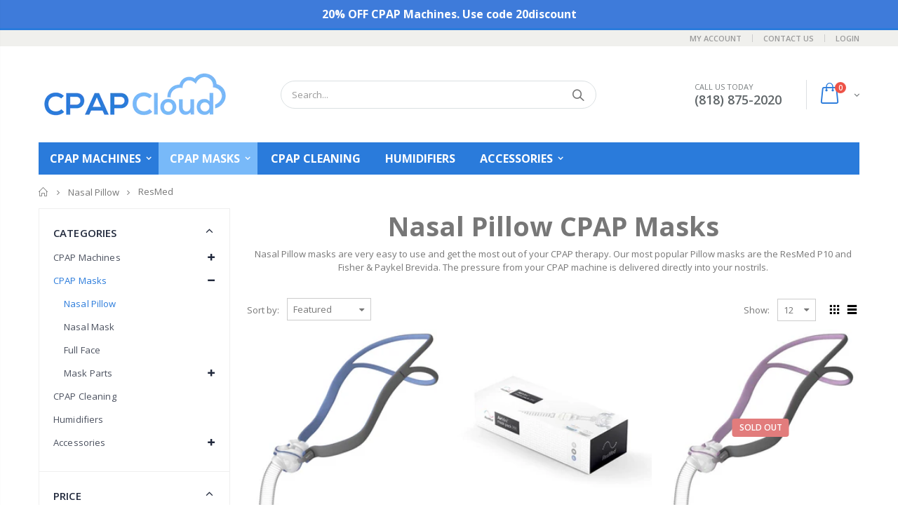

--- FILE ---
content_type: text/html; charset=utf-8
request_url: https://cpapcloud.com/collections/nasal-pillow?constraint=resmed
body_size: 26431
content:
<!doctype html>
<!--[if IE 8]><html class="no-js lt-ie9" lang="en"> <![endif]-->
<!--[if IE 9 ]><html class="ie9 no-js"> <![endif]-->
<!--[if (gt IE 9)|!(IE)]><!--> <html class="no-js"> <!--<![endif]-->
<head>
  <!-- Basic page needs ================================================== -->
  <meta charset="utf-8">
  <meta http-equiv="Content-Type" content="text/html; charset=utf-8">

  

  <link rel="shortcut icon" href="//cpapcloud.com/cdn/shop/t/3/assets/favicon.ico?v=81993551209967196861722554834" type="image/x-icon" />
  <link rel="apple-touch-icon-precomposed" sizes="57x57" href="//cpapcloud.com/cdn/shop/t/3/assets/apple-touch-icon-57x57.png?v=76377345885198016161722554794" />
  <link rel="apple-touch-icon-precomposed" sizes="114x114" href="//cpapcloud.com/cdn/shop/t/3/assets/apple-touch-icon-114x114.png?v=96230633735437222651722554816" />
  <link rel="apple-touch-icon-precomposed" sizes="72x72" href="//cpapcloud.com/cdn/shop/t/3/assets/apple-touch-icon-72x72.png?v=68407422555854393281722554806" />
  <link rel="apple-touch-icon-precomposed" sizes="144x144" href="//cpapcloud.com/cdn/shop/t/3/assets/apple-touch-icon-144x144.png?v=30006278429097460641722554823" />
  <link rel="apple-touch-icon-precomposed" sizes="60x60" href="//cpapcloud.com/cdn/shop/t/3/assets/apple-touch-icon-60x60.png?v=104222984239871202801722554800" />
  <link rel="apple-touch-icon-precomposed" sizes="120x120" href="//cpapcloud.com/cdn/shop/t/3/assets/apple-touch-icon-120x120.png?v=42828421946389805891722554778" />
  <link rel="apple-touch-icon-precomposed" sizes="76x76" href="//cpapcloud.com/cdn/shop/t/3/assets/apple-touch-icon-76x76.png?v=11769554175773833981722554811" />
  <link rel="apple-touch-icon-precomposed" sizes="152x152" href="//cpapcloud.com/cdn/shop/t/3/assets/apple-touch-icon-152x152.png?v=28189303054243712651722554829" />
  <link rel="icon" type="image/png" href="//cpapcloud.com/cdn/shop/t/3/assets/favicon-196x196.png?v=78052969633674046561722554860" sizes="196x196" />
  <link rel="icon" type="image/png" href="//cpapcloud.com/cdn/shop/t/3/assets/favicon-96x96.png?v=117142891118242166071722554849" sizes="96x96" />
  <link rel="icon" type="image/png" href="//cpapcloud.com/cdn/shop/t/3/assets/favicon-32x32.png?v=21825985733271285101722554843" sizes="32x32" />
  <link rel="icon" type="image/png" href="//cpapcloud.com/cdn/shop/t/3/assets/favicon-16x16.png?v=181982799816102402061722554839" sizes="16x16" />
  <link rel="icon" type="image/png" href="//cpapcloud.com/cdn/shop/t/3/assets/favicon-128.png?v=133890723553124855671722554854" sizes="128x128" />
  <meta name="application-name" content="CPAP Cloud"/>
  <meta name="msapplication-TileColor" content="#FFFFFF" />
  <meta name="msapplication-TileImage" content="//cpapcloud.com/cdn/shop/t/3/assets/mstile-144x144.png?v=30006278429097460641722554870" />
  <meta name="msapplication-square70x70logo" content="//cpapcloud.com/cdn/shop/t/3/assets/mstile-70x70.png?v=133890723553124855671722554865" />
  <meta name="msapplication-square150x150logo" content="//cpapcloud.com/cdn/shop/t/3/assets/mstile-150x150.png?v=157107851650676600271722554875" />
  <meta name="msapplication-wide310x150logo" content="//cpapcloud.com/cdn/shop/t/3/assets/mstile-310x150.png?v=153235557834055733201722554881" />
  <meta name="msapplication-square310x310logo" content="//cpapcloud.com/cdn/shop/t/3/assets/mstile-310x310.png?v=156814772590272340841722554886" /><title>Nasal Pillow Masks | Resmed P10 | Respironics Dreamwear - CPAP Cloud</title><meta name="description" content="Nasal Pillow CPAP Masks Nasal Pillow masks are very easy to use and get the most out of your CPAP therapy. Our most popular Pillow masks are the ResMed P10 and Fisher &amp;amp; Paykel Brevida. The pressure from your CPAP machine is delivered directly into your nostrils." /><!-- Helpers ================================================== --><!-- /snippets/social-meta-tags.liquid -->


  <meta property="og:type" content="website">
  <meta property="og:title" content="Nasal Pillow Masks | Resmed P10 | Respironics Dreamwear">
  


  <meta property="og:description" content="Nasal Pillow CPAP Masks Nasal Pillow masks are very easy to use and get the most out of your CPAP therapy. Our most popular Pillow masks are the ResMed P10 and Fisher &amp;amp; Paykel Brevida. The pressure from your CPAP machine is delivered directly into your nostrils.">

  <meta property="og:url" content="https://cpapcloud.com/collections/nasal-pillow?constraint=resmed">
  <meta property="og:site_name" content="CPAP Cloud">





<meta name="twitter:card" content="summary">

<link rel="canonical" href="https://cpapcloud.com/collections/nasal-pillow?constraint=resmed" /><meta name="viewport" content="width=device-width, initial-scale=1, minimum-scale=1, maximum-scale=1" /><meta name="theme-color" content="" />
  
  <!-- CSS ==================================================+ -->
  
  <link rel="stylesheet" href="https://cdnjs.cloudflare.com/ajax/libs/twitter-bootstrap/4.1.3/css/bootstrap.css" integrity="sha512-57lHfvbE5GLWA20qDTCTRUpKntBnFlG0V+x8f3q3DqZK6XlHGVsbpCCI/kadtaFBMEYmq5IeVZnsWjWx2QoQtw==" crossorigin="anonymous" />
  <link rel="stylesheet" href="https://cdnjs.cloudflare.com/ajax/libs/font-awesome/6.2.0/css/all.min.css" integrity="sha512-xh6O/CkQoPOWDdYTDqeRdPCVd1SpvCA9XXcUnZS2FmJNp1coAFzvtCN9BmamE+4aHK8yyUHUSCcJHgXloTyT2A==" crossorigin="anonymous" referrerpolicy="no-referrer" />
  
  <link href="//cpapcloud.com/cdn/shop/t/3/assets/plugins.css?v=72257210834594769871570225517" rel="stylesheet" type="text/css" media="all" />
  <link href="//cpapcloud.com/cdn/shop/t/3/assets/ultramegamenu.css?v=153860774059603647871570225521" rel="stylesheet" type="text/css" media="all" />
  <link href="//cpapcloud.com/cdn/shop/t/3/assets/styles.scss.css?v=166120763980927416731696447067" rel="stylesheet" type="text/css" media="all" />
<link href="//cpapcloud.com/cdn/shop/t/3/assets/header-type2.scss.css?v=82604608708954866981570225548" rel="stylesheet" type="text/css" media="all" />
<link href="//cpapcloud.com/cdn/shop/t/3/assets/collection.scss.css?v=9973863567444434181570225548" rel="stylesheet" type="text/css" media="all" />
<link href="//cpapcloud.com/cdn/shop/t/3/assets/new-style.scss.css?v=171596416122159846651570482862" rel="stylesheet" type="text/css" media="all" />
<link href="//cpapcloud.com/cdn/shop/t/3/assets/responsive.scss.css?v=165620680331924008901570225548" rel="stylesheet" type="text/css" media="all" />
  <link href="//cpapcloud.com/cdn/shop/t/3/assets/color-config.scss.css?v=147505608967862692631768951696" rel="stylesheet" type="text/css" media="all" />
<!-- Header hook for plugins ================================================== -->
  <script>window.performance && window.performance.mark && window.performance.mark('shopify.content_for_header.start');</script><meta name="google-site-verification" content="rFziEqsmWIAmzMZETyMWnXM_2Md8tZOxvKLQIZ8FPjs">
<meta id="shopify-digital-wallet" name="shopify-digital-wallet" content="/26174521426/digital_wallets/dialog">
<meta name="shopify-checkout-api-token" content="d61db5884fe9dde9ae72e4c6b5bd61c8">
<meta id="in-context-paypal-metadata" data-shop-id="26174521426" data-venmo-supported="false" data-environment="production" data-locale="en_US" data-paypal-v4="true" data-currency="USD">
<link rel="alternate" type="application/atom+xml" title="Feed" href="/collections/nasal-pillow.atom" />
<link rel="alternate" type="application/json+oembed" href="https://cpapcloud.com/collections/nasal-pillow.oembed?constraint=resmed">
<script async="async" src="/checkouts/internal/preloads.js?locale=en-US"></script>
<link rel="preconnect" href="https://shop.app" crossorigin="anonymous">
<script async="async" src="https://shop.app/checkouts/internal/preloads.js?locale=en-US&shop_id=26174521426" crossorigin="anonymous"></script>
<script id="apple-pay-shop-capabilities" type="application/json">{"shopId":26174521426,"countryCode":"US","currencyCode":"USD","merchantCapabilities":["supports3DS"],"merchantId":"gid:\/\/shopify\/Shop\/26174521426","merchantName":"CPAP Cloud","requiredBillingContactFields":["postalAddress","email","phone"],"requiredShippingContactFields":["postalAddress","email","phone"],"shippingType":"shipping","supportedNetworks":["visa","masterCard","amex","discover","elo","jcb"],"total":{"type":"pending","label":"CPAP Cloud","amount":"1.00"},"shopifyPaymentsEnabled":true,"supportsSubscriptions":true}</script>
<script id="shopify-features" type="application/json">{"accessToken":"d61db5884fe9dde9ae72e4c6b5bd61c8","betas":["rich-media-storefront-analytics"],"domain":"cpapcloud.com","predictiveSearch":true,"shopId":26174521426,"locale":"en"}</script>
<script>var Shopify = Shopify || {};
Shopify.shop = "cpap-cloud.myshopify.com";
Shopify.locale = "en";
Shopify.currency = {"active":"USD","rate":"1.0"};
Shopify.country = "US";
Shopify.theme = {"name":"Porto","id":76992741458,"schema_name":"Porto","schema_version":"3.5.1","theme_store_id":null,"role":"main"};
Shopify.theme.handle = "null";
Shopify.theme.style = {"id":null,"handle":null};
Shopify.cdnHost = "cpapcloud.com/cdn";
Shopify.routes = Shopify.routes || {};
Shopify.routes.root = "/";</script>
<script type="module">!function(o){(o.Shopify=o.Shopify||{}).modules=!0}(window);</script>
<script>!function(o){function n(){var o=[];function n(){o.push(Array.prototype.slice.apply(arguments))}return n.q=o,n}var t=o.Shopify=o.Shopify||{};t.loadFeatures=n(),t.autoloadFeatures=n()}(window);</script>
<script>
  window.ShopifyPay = window.ShopifyPay || {};
  window.ShopifyPay.apiHost = "shop.app\/pay";
  window.ShopifyPay.redirectState = null;
</script>
<script id="shop-js-analytics" type="application/json">{"pageType":"collection"}</script>
<script defer="defer" async type="module" src="//cpapcloud.com/cdn/shopifycloud/shop-js/modules/v2/client.init-shop-cart-sync_BdyHc3Nr.en.esm.js"></script>
<script defer="defer" async type="module" src="//cpapcloud.com/cdn/shopifycloud/shop-js/modules/v2/chunk.common_Daul8nwZ.esm.js"></script>
<script type="module">
  await import("//cpapcloud.com/cdn/shopifycloud/shop-js/modules/v2/client.init-shop-cart-sync_BdyHc3Nr.en.esm.js");
await import("//cpapcloud.com/cdn/shopifycloud/shop-js/modules/v2/chunk.common_Daul8nwZ.esm.js");

  window.Shopify.SignInWithShop?.initShopCartSync?.({"fedCMEnabled":true,"windoidEnabled":true});

</script>
<script>
  window.Shopify = window.Shopify || {};
  if (!window.Shopify.featureAssets) window.Shopify.featureAssets = {};
  window.Shopify.featureAssets['shop-js'] = {"shop-cart-sync":["modules/v2/client.shop-cart-sync_QYOiDySF.en.esm.js","modules/v2/chunk.common_Daul8nwZ.esm.js"],"init-fed-cm":["modules/v2/client.init-fed-cm_DchLp9rc.en.esm.js","modules/v2/chunk.common_Daul8nwZ.esm.js"],"shop-button":["modules/v2/client.shop-button_OV7bAJc5.en.esm.js","modules/v2/chunk.common_Daul8nwZ.esm.js"],"init-windoid":["modules/v2/client.init-windoid_DwxFKQ8e.en.esm.js","modules/v2/chunk.common_Daul8nwZ.esm.js"],"shop-cash-offers":["modules/v2/client.shop-cash-offers_DWtL6Bq3.en.esm.js","modules/v2/chunk.common_Daul8nwZ.esm.js","modules/v2/chunk.modal_CQq8HTM6.esm.js"],"shop-toast-manager":["modules/v2/client.shop-toast-manager_CX9r1SjA.en.esm.js","modules/v2/chunk.common_Daul8nwZ.esm.js"],"init-shop-email-lookup-coordinator":["modules/v2/client.init-shop-email-lookup-coordinator_UhKnw74l.en.esm.js","modules/v2/chunk.common_Daul8nwZ.esm.js"],"pay-button":["modules/v2/client.pay-button_DzxNnLDY.en.esm.js","modules/v2/chunk.common_Daul8nwZ.esm.js"],"avatar":["modules/v2/client.avatar_BTnouDA3.en.esm.js"],"init-shop-cart-sync":["modules/v2/client.init-shop-cart-sync_BdyHc3Nr.en.esm.js","modules/v2/chunk.common_Daul8nwZ.esm.js"],"shop-login-button":["modules/v2/client.shop-login-button_D8B466_1.en.esm.js","modules/v2/chunk.common_Daul8nwZ.esm.js","modules/v2/chunk.modal_CQq8HTM6.esm.js"],"init-customer-accounts-sign-up":["modules/v2/client.init-customer-accounts-sign-up_C8fpPm4i.en.esm.js","modules/v2/client.shop-login-button_D8B466_1.en.esm.js","modules/v2/chunk.common_Daul8nwZ.esm.js","modules/v2/chunk.modal_CQq8HTM6.esm.js"],"init-shop-for-new-customer-accounts":["modules/v2/client.init-shop-for-new-customer-accounts_CVTO0Ztu.en.esm.js","modules/v2/client.shop-login-button_D8B466_1.en.esm.js","modules/v2/chunk.common_Daul8nwZ.esm.js","modules/v2/chunk.modal_CQq8HTM6.esm.js"],"init-customer-accounts":["modules/v2/client.init-customer-accounts_dRgKMfrE.en.esm.js","modules/v2/client.shop-login-button_D8B466_1.en.esm.js","modules/v2/chunk.common_Daul8nwZ.esm.js","modules/v2/chunk.modal_CQq8HTM6.esm.js"],"shop-follow-button":["modules/v2/client.shop-follow-button_CkZpjEct.en.esm.js","modules/v2/chunk.common_Daul8nwZ.esm.js","modules/v2/chunk.modal_CQq8HTM6.esm.js"],"lead-capture":["modules/v2/client.lead-capture_BntHBhfp.en.esm.js","modules/v2/chunk.common_Daul8nwZ.esm.js","modules/v2/chunk.modal_CQq8HTM6.esm.js"],"checkout-modal":["modules/v2/client.checkout-modal_CfxcYbTm.en.esm.js","modules/v2/chunk.common_Daul8nwZ.esm.js","modules/v2/chunk.modal_CQq8HTM6.esm.js"],"shop-login":["modules/v2/client.shop-login_Da4GZ2H6.en.esm.js","modules/v2/chunk.common_Daul8nwZ.esm.js","modules/v2/chunk.modal_CQq8HTM6.esm.js"],"payment-terms":["modules/v2/client.payment-terms_MV4M3zvL.en.esm.js","modules/v2/chunk.common_Daul8nwZ.esm.js","modules/v2/chunk.modal_CQq8HTM6.esm.js"]};
</script>
<script id="__st">var __st={"a":26174521426,"offset":-28800,"reqid":"0011f1de-8c9f-4acd-bfb3-b0f84e249069-1768973835","pageurl":"cpapcloud.com\/collections\/nasal-pillow?constraint=resmed","u":"d197c20458a8","p":"collection","rtyp":"collection","rid":166362841170};</script>
<script>window.ShopifyPaypalV4VisibilityTracking = true;</script>
<script id="captcha-bootstrap">!function(){'use strict';const t='contact',e='account',n='new_comment',o=[[t,t],['blogs',n],['comments',n],[t,'customer']],c=[[e,'customer_login'],[e,'guest_login'],[e,'recover_customer_password'],[e,'create_customer']],r=t=>t.map((([t,e])=>`form[action*='/${t}']:not([data-nocaptcha='true']) input[name='form_type'][value='${e}']`)).join(','),a=t=>()=>t?[...document.querySelectorAll(t)].map((t=>t.form)):[];function s(){const t=[...o],e=r(t);return a(e)}const i='password',u='form_key',d=['recaptcha-v3-token','g-recaptcha-response','h-captcha-response',i],f=()=>{try{return window.sessionStorage}catch{return}},m='__shopify_v',_=t=>t.elements[u];function p(t,e,n=!1){try{const o=window.sessionStorage,c=JSON.parse(o.getItem(e)),{data:r}=function(t){const{data:e,action:n}=t;return t[m]||n?{data:e,action:n}:{data:t,action:n}}(c);for(const[e,n]of Object.entries(r))t.elements[e]&&(t.elements[e].value=n);n&&o.removeItem(e)}catch(o){console.error('form repopulation failed',{error:o})}}const l='form_type',E='cptcha';function T(t){t.dataset[E]=!0}const w=window,h=w.document,L='Shopify',v='ce_forms',y='captcha';let A=!1;((t,e)=>{const n=(g='f06e6c50-85a8-45c8-87d0-21a2b65856fe',I='https://cdn.shopify.com/shopifycloud/storefront-forms-hcaptcha/ce_storefront_forms_captcha_hcaptcha.v1.5.2.iife.js',D={infoText:'Protected by hCaptcha',privacyText:'Privacy',termsText:'Terms'},(t,e,n)=>{const o=w[L][v],c=o.bindForm;if(c)return c(t,g,e,D).then(n);var r;o.q.push([[t,g,e,D],n]),r=I,A||(h.body.append(Object.assign(h.createElement('script'),{id:'captcha-provider',async:!0,src:r})),A=!0)});var g,I,D;w[L]=w[L]||{},w[L][v]=w[L][v]||{},w[L][v].q=[],w[L][y]=w[L][y]||{},w[L][y].protect=function(t,e){n(t,void 0,e),T(t)},Object.freeze(w[L][y]),function(t,e,n,w,h,L){const[v,y,A,g]=function(t,e,n){const i=e?o:[],u=t?c:[],d=[...i,...u],f=r(d),m=r(i),_=r(d.filter((([t,e])=>n.includes(e))));return[a(f),a(m),a(_),s()]}(w,h,L),I=t=>{const e=t.target;return e instanceof HTMLFormElement?e:e&&e.form},D=t=>v().includes(t);t.addEventListener('submit',(t=>{const e=I(t);if(!e)return;const n=D(e)&&!e.dataset.hcaptchaBound&&!e.dataset.recaptchaBound,o=_(e),c=g().includes(e)&&(!o||!o.value);(n||c)&&t.preventDefault(),c&&!n&&(function(t){try{if(!f())return;!function(t){const e=f();if(!e)return;const n=_(t);if(!n)return;const o=n.value;o&&e.removeItem(o)}(t);const e=Array.from(Array(32),(()=>Math.random().toString(36)[2])).join('');!function(t,e){_(t)||t.append(Object.assign(document.createElement('input'),{type:'hidden',name:u})),t.elements[u].value=e}(t,e),function(t,e){const n=f();if(!n)return;const o=[...t.querySelectorAll(`input[type='${i}']`)].map((({name:t})=>t)),c=[...d,...o],r={};for(const[a,s]of new FormData(t).entries())c.includes(a)||(r[a]=s);n.setItem(e,JSON.stringify({[m]:1,action:t.action,data:r}))}(t,e)}catch(e){console.error('failed to persist form',e)}}(e),e.submit())}));const S=(t,e)=>{t&&!t.dataset[E]&&(n(t,e.some((e=>e===t))),T(t))};for(const o of['focusin','change'])t.addEventListener(o,(t=>{const e=I(t);D(e)&&S(e,y())}));const B=e.get('form_key'),M=e.get(l),P=B&&M;t.addEventListener('DOMContentLoaded',(()=>{const t=y();if(P)for(const e of t)e.elements[l].value===M&&p(e,B);[...new Set([...A(),...v().filter((t=>'true'===t.dataset.shopifyCaptcha))])].forEach((e=>S(e,t)))}))}(h,new URLSearchParams(w.location.search),n,t,e,['guest_login'])})(!0,!0)}();</script>
<script integrity="sha256-4kQ18oKyAcykRKYeNunJcIwy7WH5gtpwJnB7kiuLZ1E=" data-source-attribution="shopify.loadfeatures" defer="defer" src="//cpapcloud.com/cdn/shopifycloud/storefront/assets/storefront/load_feature-a0a9edcb.js" crossorigin="anonymous"></script>
<script crossorigin="anonymous" defer="defer" src="//cpapcloud.com/cdn/shopifycloud/storefront/assets/shopify_pay/storefront-65b4c6d7.js?v=20250812"></script>
<script data-source-attribution="shopify.dynamic_checkout.dynamic.init">var Shopify=Shopify||{};Shopify.PaymentButton=Shopify.PaymentButton||{isStorefrontPortableWallets:!0,init:function(){window.Shopify.PaymentButton.init=function(){};var t=document.createElement("script");t.src="https://cpapcloud.com/cdn/shopifycloud/portable-wallets/latest/portable-wallets.en.js",t.type="module",document.head.appendChild(t)}};
</script>
<script data-source-attribution="shopify.dynamic_checkout.buyer_consent">
  function portableWalletsHideBuyerConsent(e){var t=document.getElementById("shopify-buyer-consent"),n=document.getElementById("shopify-subscription-policy-button");t&&n&&(t.classList.add("hidden"),t.setAttribute("aria-hidden","true"),n.removeEventListener("click",e))}function portableWalletsShowBuyerConsent(e){var t=document.getElementById("shopify-buyer-consent"),n=document.getElementById("shopify-subscription-policy-button");t&&n&&(t.classList.remove("hidden"),t.removeAttribute("aria-hidden"),n.addEventListener("click",e))}window.Shopify?.PaymentButton&&(window.Shopify.PaymentButton.hideBuyerConsent=portableWalletsHideBuyerConsent,window.Shopify.PaymentButton.showBuyerConsent=portableWalletsShowBuyerConsent);
</script>
<script data-source-attribution="shopify.dynamic_checkout.cart.bootstrap">document.addEventListener("DOMContentLoaded",(function(){function t(){return document.querySelector("shopify-accelerated-checkout-cart, shopify-accelerated-checkout")}if(t())Shopify.PaymentButton.init();else{new MutationObserver((function(e,n){t()&&(Shopify.PaymentButton.init(),n.disconnect())})).observe(document.body,{childList:!0,subtree:!0})}}));
</script>
<link id="shopify-accelerated-checkout-styles" rel="stylesheet" media="screen" href="https://cpapcloud.com/cdn/shopifycloud/portable-wallets/latest/accelerated-checkout-backwards-compat.css" crossorigin="anonymous">
<style id="shopify-accelerated-checkout-cart">
        #shopify-buyer-consent {
  margin-top: 1em;
  display: inline-block;
  width: 100%;
}

#shopify-buyer-consent.hidden {
  display: none;
}

#shopify-subscription-policy-button {
  background: none;
  border: none;
  padding: 0;
  text-decoration: underline;
  font-size: inherit;
  cursor: pointer;
}

#shopify-subscription-policy-button::before {
  box-shadow: none;
}

      </style>

<script>window.performance && window.performance.mark && window.performance.mark('shopify.content_for_header.end');</script>
<!-- /snippets/oldIE-js.liquid -->


<!--[if lt IE 9]>
<script src="//cdnjs.cloudflare.com/ajax/libs/html5shiv/3.7.2/html5shiv.min.js" type="text/javascript"></script>
<script src="//cpapcloud.com/cdn/shop/t/3/assets/respond.min.js?v=52248677837542619231570225519" type="text/javascript"></script>
<link href="//cpapcloud.com/cdn/shop/t/3/assets/respond-proxy.html" id="respond-proxy" rel="respond-proxy" />
<link href="//cpapcloud.com/search?q=f87e800a97bf48932810106327f04cbe" id="respond-redirect" rel="respond-redirect" />
<script src="//cpapcloud.com/search?q=f87e800a97bf48932810106327f04cbe" type="text/javascript"></script>
<![endif]-->

<script src="//cpapcloud.com/cdn/shop/t/3/assets/vendor.js?v=114975771365441350721570225521" type="text/javascript"></script>
<link href="//cpapcloud.com/cdn/shop/t/3/assets/custom.css?v=4096586609468640611756137280" rel="stylesheet" type="text/css" media="all" />

  <!-- Import custom fonts ====================================================== --><script>
    document.addEventListener("DOMContentLoaded", function() {
      var user = "help";
      var domain = "cpapcloud.com";
      var email = user + "@" + domain;
      document.getElementById("email-protected-help").innerHTML = '<a href="mailto:' + email + '">' + email + '</a>';
    });
  </script>
  <script>
    document.addEventListener("DOMContentLoaded", function() {
      var user = "admin";
      var domain = "cpapcloud.com";
      var email = user + "@" + domain;
      document.getElementById("email-protected-admin").innerHTML = '<a href="mailto:' + email + '">' + email + '</a>';
    });
  </script>
  <script>
    document.addEventListener("DOMContentLoaded", function() {
      var user = "admin";
      var domain = "cpapcloud.com";
      var email = user + "@" + domain;
      document.getElementById("email-protected-admin1").innerHTML = '<a href="mailto:' + email + '">' + email + '</a>';
    });
  </script>
  <script>
    document.addEventListener("DOMContentLoaded", function() {
      var user = "rx";
      var domain = "cpapcloud.com";
      var email = user + "@" + domain;
      document.getElementById("email-protected-rx").innerHTML = '<a href="mailto:' + email + '">' + email + '</a>';
    });
  </script>

  <script type="text/javascript">
    var productsObj = {};
    var swatch_color_type = 3;
    var product_swatch_size = 'size-large';
    var product_swatch_setting = '1';
    var asset_url = '//cpapcloud.com/cdn/shop/t/3/assets//?v=3891';
    var money_format = '<span class="money">${{amount}}</span>';
    var multi_language = false;
  </script>
  <script src="//cpapcloud.com/cdn/shop/t/3/assets/lang2.js?v=83039654540019192671570225509" type="text/javascript"></script>
<script>
  var translator = {
    current_lang : jQuery.cookie("language"),
    init: function() {
      translator.updateStyling();
      translator.updateLangSwitcher();
    },
    updateStyling: function() {
        var style;
        if (translator.isLang2()) {
          style = "<style>*[data-translate] {visibility:hidden} .lang1 {display:none}</style>";
        } else {
          style = "<style>*[data-translate] {visibility:visible} .lang2 {display:none}</style>";
        }
        jQuery('head').append(style);
    },
    updateLangSwitcher: function() {
      if (translator.isLang2()) {
        jQuery(".current-language span").removeClass('active');
        jQuery(".current-language span[class=lang-2]").addClass("active");
      }
    },
    getTextToTranslate: function(selector) {
      var result = window.lang2;
      var params;
      if (selector.indexOf("|") > 0) {
        var devideList = selector.split("|");
        selector = devideList[0];
        params = devideList[1].split(",");
      }

      var selectorArr = selector.split('.');
      if (selectorArr) {
        for (var i = 0; i < selectorArr.length; i++) {
            result = result[selectorArr[i]];
        }
      } else {
        result = result[selector];
      }
      if (result && result.one && result.other) {
        var countEqual1 = true;
        for (var i = 0; i < params.length; i++) {
          if (params[i].indexOf("count") >= 0) {
            variables = params[i].split(":");
            if (variables.length>1) {
              var count = variables[1];
              if (count > 1) {
                countEqual1 = false;
              }
            }
          }
        }
        if (countEqual1) {
          result = result.one;
        } else {
          result = result.other;
        }
      }
      
      if (params && params.length>0) {
        result = result.replace(/{{\s*/g, "{{");
        result = result.replace(/\s*}}/g, "}}");
        for (var i = 0; i < params.length; i++) {
          variables = params[i].split(":");
          if (variables.length>1) {
            result = result.replace("{{"+variables[0]+"}}", variables[1]);
          }
        }
      }
      

      return result;
    },
    isLang2: function() {
      return translator.current_lang && translator.current_lang == 2;
    },
    doTranslate: function(blockSelector) {
      if (translator.isLang2()) {
        jQuery(blockSelector + " [data-translate]").each(function(e) {
          var item = jQuery(this);
          var selector = item.attr("data-translate");
          var text = translator.getTextToTranslate(selector);
          if (item.attr("translate-item")) {
            var attribute = item.attr("translate-item");
            if (attribute == 'blog-date-author') {
              item.html(text);
            } else if (attribute!="") {
              item.attr(attribute,text);
            }
          } else if (item.is("input")) {
            if(item.is("input[type=search]")){
              item.attr("placeholder", text);
            }else{
              item.val(text);
            }
            
          } else {
            item.text(text);
          }
          item.css("visibility","visible");
        });
      }
    }
  };
  translator.init();
  jQuery(document).ready(function() {
    jQuery('.select-language a').on('click', function(){
      var value = jQuery(this).data('lang');
      jQuery.cookie('language', value, {expires:10, path:'/'});
      location.reload();
    });
    translator.doTranslate("body");
  });
</script>
  <style>
    html {padding-bottom: 0px !important;}
.header-container.type2 {
  border-top-width: 3px;
}
.bg-primary {
background-color: #3e7bda !important;
}
.border-primary {
    border-color: #3e7bda !important;
}
.header-container .main-nav ul.top-navigation li a {
    font-size: 16px;
}
.product-name {
font-size: 16px;
color: #000;
font-weight: 700;
}
.btn.btn-default {
letter-spacing: .05em !important;
}
@media only screen and (max-width: 479px) {
.top-newsletter {
    display: block !important;
}
.collection-list h3 {
font-size: 10px !important;
}
}
.main-section-header .top-links-container {
  padding: 3px 0 3px;
}
.header-container.type2 .header .custom-block {
  text-align: left;
  font-size: 11px;
  height: 42px;
  line-height: 1;
  border-right: solid 1px #dde0e2;
  padding-right: 35px;
}
.searchform .searchsubmit:after {
content: "\e884";
}
.type2 .top-navigation li.level0 .level-top {
padding: 15px 16px
}
.template-index .header-container.type2 .header-wrapper {
   margin-bottom: 30px; 
}
.item-area .product-image-area .quickview-icon {
  background-color: #2b2b2d;
}
.main-section-header .links li {
  border-color: #ccc;
}
.slideshow-section .slideshow .owl-dots {
  bottom: 27px;
}
.slideshow-section .slideshow .owl-nav button {
  top: 42%;
}
.main-container h3.title-widget {
  text-align: center;
  font-size: 17px;
  padding-bottom: 8px;
  background: none;
  font-family: 'Open Sans';
  letter-spacing: 0;
}
.custom-support i {
  text-align: center;
  width: auto;
  height: auto;
  border-radius: 0;
  padding-bottom: 14px;
  display: inline-block;
}
.custom-support .content{
margin-left: 0;
}
.custom-support .col-lg-4 i{
border: 0 !important;
    float: none;
}
.custom-support .col-lg-4{
text-align: center;
}
.custom-support i {
    text-align: center; 
    width: auto;
    height: auto;
    border-radius: 0;
    padding-bottom: 14px;
    display: inline-block;
    font-size: 40px;
}
.custom-support .content h2 {
    margin: 0;
    font-weight: 600;
    text-transform: uppercase;
    font-size: 16px; 
    line-height: 22px;
}
.custom-support .content em {
    font-weight: 300;
    font-style: normal;
    margin-bottom: 15px;
    display: block; 
    font-size: 14px;
    line-height: 22px;
}
.custom-support .content p {
    font-size: 13px;
    line-height: 24px; 
}
.parallax-wrapper .parallax .parallax-slider .item h2 {
  margin-top: 10px;
  margin-bottom: 20px;
  font-weight: 400;
}
.parallax-slider .item a {
  padding: 17px 33px;
  border-radius: 3px !important;
  background-color: #2b2b2d;
  font-size: 13px;
  box-shadow: none;
}
.parallax-wrapper .parallax .overlay{
display: none;
}
.featured-brands .owl-carousel{
    padding: 10px 70px;
}
.featured-brands .owl-nav button {
    position: absolute;
    top: calc(50% - 15px);
    background: none;
    color: #3a3a3c;
    font-size: 22px;
    padding: 0;
    margin: 0;
}
.featured-brands .owl-nav button.owl-prev {
    left: 0;
}
.featured-brands .owl-nav button.owl-next {
    right: 0;
}
.featured-brands .owl-nav{
top: auto;
right: auto;
position: static;
}
.featured-brands{
margin-bottom: 25px;
}
.footer-wrapper .footer-middle .footer-ribbon{
z-index: 2;
}
.footer-wrapper .footer-middle .block-bottom {
    border-top: 1px solid #3d3d38;
    text-align: left;
    padding: 27px 0;
    overflow: hidden;
    margin-top: 32px;
}
.footer-wrapper .footer-middle .working span {
    text-transform: uppercase;
    font-size: 13px;
    letter-spacing: 0.005em;
    line-height: 18px;
}
.footer-wrapper .footer-middle ul.footer-list li {
    position: relative;
    padding: 6px 0;
    line-height: 1;
    display: block;
}
.footer-wrapper .footer-middle {
    padding: 24px 0;
    font-size: 13px;
    position: relative;
}
.footer-wrapper .footer-top{
padding-bottom: 0px;
}
.footer-wrapper .footer-middle ul.contact-info b {
    font-weight: 400;
    font-size: 13px;
    margin-bottom: 7px;
    display: inline-block;
}
.footer-wrapper .footer-middle ul.contact-info li p{
line-height: 1;
}
.footer-wrapper .footer-middle ul.contact-info li {
    padding: 12px 0;
}
.footer-wrapper .footer-middle ul.contact-info li:first-child {
  padding-top: 0;
}
.footer-wrapper .footer-top .input-group input {
  background-color: #fff;
  color: #686865;
  height: 48px;
  border: 0;
  font-size: 14px;
  padding-left: 15px;
  float: left;
  max-width: 375px;
  width: 90%;
  border-radius: 30px 0 0 30px !important;
  padding-right: 105px;
  margin-right: 22px;
  margin-bottom: 0;
}
.footer-wrapper .footer-top .input-group button {
  float: left;
  width: 120px;
  margin-left: -120px;
  line-height: 48px;
  padding: 0 12px;
  text-transform: uppercase;
  border-radius: 0 30px 30px 0 !important;
}
.footer-wrapper .footer-top .footer-top-inner {
    border-bottom: 1px solid #3d3d38;
}
.footer_2 .input-group button{
border-left: 0;
}
.homepage-bar{
border-top: 0;
}
.homepage-bar [class^="col-lg-"]{
border-left: 0;
}
.homepage-bar .col-lg-4 .text-area h3 {
    margin: 0;
    font-size: 14px;
    font-weight: 600;
    line-height: 19px;
}
.owl-dots {
    top: auto;
    bottom: -35px;
    left: 5px;
    position: absolute;
    right: 5px;
    text-align: center;
    margin: 0;
}
.owl-dots .owl-dot span {
    width: 11px;
    height: 3px;
    background: #a0a09f;
    margin: 5px 7px;
    border-radius: 20px !important;
    display: block;
}
.box_product{
padding-bottom: 60px;
}
.product-view .product-shop .actions a.link-wishlist, .product-view .product-shop .actions a.link-compare { 
    width: 43px;
    height: 43px;
    line-height: 41px;
}
.product-view .product-shop .middle-product-detail .product-type-data .price-box .price{
font-family: 'Oswald';
}
.product-view .product-shop .actions .add-to-links li a.link-wishlist{
background: none;
}
.template-product .product-view .add-to-links .link-wishlist i:before {
    content: '\e889';
}
.main-container .main-wrapper{
padding-bottom: 80px;
}
.template-index .main-container .main-wrapper, .template-product .main-container .main-wrapper{
padding-bottom: 0;
}
.main-container .pagenav-wrap .pagination .pagination-page li a:hover {
  background: transparent;
  color: inherit;
  border-color: #ccc;
}
.main-container .pagenav-wrap .pagination .pagination-page li.active span {
  background: transparent;
  color: inherit;
}
.pagination-page li.text i.icon-right-dir::before {
  content: '\e81a';
}
.main-container .pagenav-wrap .pagination .pagination-page li.text a:hover {
  color: inherit;
}
.product-view .product-options-bottom {
  border-bottom: 1px solid #ebebeb;
}
.template-blog .blog-wrapper .owl-dots {
  bottom: 0;
}
.owl-dots .owl-dot.active span {
  background-color: #2b2b2d;
}
.featured-brands .owl-nav i {
  color: #3a3a3c;
}
.featured-brands .owl-nav i.icon-chevron-left::before {
  content: "\e829";
}
.featured-brands .owl-nav i.icon-chevron-right:before {
  content: "\e828";
}
.footer-wrapper .footer-top .input-group button:hover{
  opacity: 1;
}
ol {
  list-style: disc outside;
  padding-left: 1.5em;
}
.actions .btn-cart {
    padding: 0 10px 0 10px;
}
    @media(max-width: 468px){
.main-container .collection-main .products-grid li .product-top span.thumb-info-title {
padding: 4px 8px;
font-size: 12px;
font-weight: 600;
}
.main-container .collection-main .products-grid li .product-top span.thumb-info-title span.thumb-info-type {
line-height: 14px;
font-size: 10px;
}
}
@media(max-width: 468px){
.demo5, .demo13 {
text-align: right !important;
}
.demo5.right, .demo13.right {
    font-size: 1.3rem !important;
}
}
@media(max-width: 767px){
.homepage-bar [class^="col-lg-"]{
text-align: left;
}
.sticky-product .sticky-detail{
width: 70%;
}
.site-logo img {
    max-width: 180px;
}
}
@media(min-width: 768px){
.footer-wrapper .footer-middle ul.footer-list .item {
width: 50%;
}
}
.product_view_default .porto-custom-block, .product-view-sticky-left-right .product-view .porto-custom-block {
    display: inherit;
}

.product-view .product-options .selector-wrapper label {
    font-size: 20px;
}
.product-view .product-options .selector-wrapper select {
    font-size: 20px;
    height: 40px;
    min-width: 175px;
    border: 1px solid #2a7bdb;
    color: #2a7bdb;
}

.footer-wrapper .social-icons a:hover {
    background-color: #2a7bdb;
    color: #fff;
}
.container.collection-list h3 {
font-weight: 700;
position: unset;
text-align: center;
}
.product-view .product-type-data .price_compare {
    margin-right: 15px;
}
  </style>

  <!-- ShareThis Tracking Code for https://cpapcloud.com/ -->
  <script type='text/javascript' src='https://platform-api.sharethis.com/js/sharethis.js#property=659da84e346629001271c5e5&product=inline-share-buttons' async='async'></script>

  <script type="text/javascript">
      (function(c,l,a,r,i,t,y){
          c[a]=c[a]||function(){(c[a].q=c[a].q||[]).push(arguments)};
          t=l.createElement(r);t.async=1;t.src="https://www.clarity.ms/tag/"+i;
          y=l.getElementsByTagName(r)[0];y.parentNode.insertBefore(t,y);
      })(window, document, "clarity", "script", "lodafzm5y3");
  </script>
  
<script src="https://cdn.shopify.com/extensions/19689677-6488-4a31-adf3-fcf4359c5fd9/forms-2295/assets/shopify-forms-loader.js" type="text/javascript" defer="defer"></script>
<meta property="og:image" content="https://cdn.shopify.com/s/files/1/0261/7452/1426/files/logo.png?height=628&pad_color=fff&v=1614312277&width=1200" />
<meta property="og:image:secure_url" content="https://cdn.shopify.com/s/files/1/0261/7452/1426/files/logo.png?height=628&pad_color=fff&v=1614312277&width=1200" />
<meta property="og:image:width" content="1200" />
<meta property="og:image:height" content="628" />
<link href="https://monorail-edge.shopifysvc.com" rel="dns-prefetch">
<script>(function(){if ("sendBeacon" in navigator && "performance" in window) {try {var session_token_from_headers = performance.getEntriesByType('navigation')[0].serverTiming.find(x => x.name == '_s').description;} catch {var session_token_from_headers = undefined;}var session_cookie_matches = document.cookie.match(/_shopify_s=([^;]*)/);var session_token_from_cookie = session_cookie_matches && session_cookie_matches.length === 2 ? session_cookie_matches[1] : "";var session_token = session_token_from_headers || session_token_from_cookie || "";function handle_abandonment_event(e) {var entries = performance.getEntries().filter(function(entry) {return /monorail-edge.shopifysvc.com/.test(entry.name);});if (!window.abandonment_tracked && entries.length === 0) {window.abandonment_tracked = true;var currentMs = Date.now();var navigation_start = performance.timing.navigationStart;var payload = {shop_id: 26174521426,url: window.location.href,navigation_start,duration: currentMs - navigation_start,session_token,page_type: "collection"};window.navigator.sendBeacon("https://monorail-edge.shopifysvc.com/v1/produce", JSON.stringify({schema_id: "online_store_buyer_site_abandonment/1.1",payload: payload,metadata: {event_created_at_ms: currentMs,event_sent_at_ms: currentMs}}));}}window.addEventListener('pagehide', handle_abandonment_event);}}());</script>
<script id="web-pixels-manager-setup">(function e(e,d,r,n,o){if(void 0===o&&(o={}),!Boolean(null===(a=null===(i=window.Shopify)||void 0===i?void 0:i.analytics)||void 0===a?void 0:a.replayQueue)){var i,a;window.Shopify=window.Shopify||{};var t=window.Shopify;t.analytics=t.analytics||{};var s=t.analytics;s.replayQueue=[],s.publish=function(e,d,r){return s.replayQueue.push([e,d,r]),!0};try{self.performance.mark("wpm:start")}catch(e){}var l=function(){var e={modern:/Edge?\/(1{2}[4-9]|1[2-9]\d|[2-9]\d{2}|\d{4,})\.\d+(\.\d+|)|Firefox\/(1{2}[4-9]|1[2-9]\d|[2-9]\d{2}|\d{4,})\.\d+(\.\d+|)|Chrom(ium|e)\/(9{2}|\d{3,})\.\d+(\.\d+|)|(Maci|X1{2}).+ Version\/(15\.\d+|(1[6-9]|[2-9]\d|\d{3,})\.\d+)([,.]\d+|)( \(\w+\)|)( Mobile\/\w+|) Safari\/|Chrome.+OPR\/(9{2}|\d{3,})\.\d+\.\d+|(CPU[ +]OS|iPhone[ +]OS|CPU[ +]iPhone|CPU IPhone OS|CPU iPad OS)[ +]+(15[._]\d+|(1[6-9]|[2-9]\d|\d{3,})[._]\d+)([._]\d+|)|Android:?[ /-](13[3-9]|1[4-9]\d|[2-9]\d{2}|\d{4,})(\.\d+|)(\.\d+|)|Android.+Firefox\/(13[5-9]|1[4-9]\d|[2-9]\d{2}|\d{4,})\.\d+(\.\d+|)|Android.+Chrom(ium|e)\/(13[3-9]|1[4-9]\d|[2-9]\d{2}|\d{4,})\.\d+(\.\d+|)|SamsungBrowser\/([2-9]\d|\d{3,})\.\d+/,legacy:/Edge?\/(1[6-9]|[2-9]\d|\d{3,})\.\d+(\.\d+|)|Firefox\/(5[4-9]|[6-9]\d|\d{3,})\.\d+(\.\d+|)|Chrom(ium|e)\/(5[1-9]|[6-9]\d|\d{3,})\.\d+(\.\d+|)([\d.]+$|.*Safari\/(?![\d.]+ Edge\/[\d.]+$))|(Maci|X1{2}).+ Version\/(10\.\d+|(1[1-9]|[2-9]\d|\d{3,})\.\d+)([,.]\d+|)( \(\w+\)|)( Mobile\/\w+|) Safari\/|Chrome.+OPR\/(3[89]|[4-9]\d|\d{3,})\.\d+\.\d+|(CPU[ +]OS|iPhone[ +]OS|CPU[ +]iPhone|CPU IPhone OS|CPU iPad OS)[ +]+(10[._]\d+|(1[1-9]|[2-9]\d|\d{3,})[._]\d+)([._]\d+|)|Android:?[ /-](13[3-9]|1[4-9]\d|[2-9]\d{2}|\d{4,})(\.\d+|)(\.\d+|)|Mobile Safari.+OPR\/([89]\d|\d{3,})\.\d+\.\d+|Android.+Firefox\/(13[5-9]|1[4-9]\d|[2-9]\d{2}|\d{4,})\.\d+(\.\d+|)|Android.+Chrom(ium|e)\/(13[3-9]|1[4-9]\d|[2-9]\d{2}|\d{4,})\.\d+(\.\d+|)|Android.+(UC? ?Browser|UCWEB|U3)[ /]?(15\.([5-9]|\d{2,})|(1[6-9]|[2-9]\d|\d{3,})\.\d+)\.\d+|SamsungBrowser\/(5\.\d+|([6-9]|\d{2,})\.\d+)|Android.+MQ{2}Browser\/(14(\.(9|\d{2,})|)|(1[5-9]|[2-9]\d|\d{3,})(\.\d+|))(\.\d+|)|K[Aa][Ii]OS\/(3\.\d+|([4-9]|\d{2,})\.\d+)(\.\d+|)/},d=e.modern,r=e.legacy,n=navigator.userAgent;return n.match(d)?"modern":n.match(r)?"legacy":"unknown"}(),u="modern"===l?"modern":"legacy",c=(null!=n?n:{modern:"",legacy:""})[u],f=function(e){return[e.baseUrl,"/wpm","/b",e.hashVersion,"modern"===e.buildTarget?"m":"l",".js"].join("")}({baseUrl:d,hashVersion:r,buildTarget:u}),m=function(e){var d=e.version,r=e.bundleTarget,n=e.surface,o=e.pageUrl,i=e.monorailEndpoint;return{emit:function(e){var a=e.status,t=e.errorMsg,s=(new Date).getTime(),l=JSON.stringify({metadata:{event_sent_at_ms:s},events:[{schema_id:"web_pixels_manager_load/3.1",payload:{version:d,bundle_target:r,page_url:o,status:a,surface:n,error_msg:t},metadata:{event_created_at_ms:s}}]});if(!i)return console&&console.warn&&console.warn("[Web Pixels Manager] No Monorail endpoint provided, skipping logging."),!1;try{return self.navigator.sendBeacon.bind(self.navigator)(i,l)}catch(e){}var u=new XMLHttpRequest;try{return u.open("POST",i,!0),u.setRequestHeader("Content-Type","text/plain"),u.send(l),!0}catch(e){return console&&console.warn&&console.warn("[Web Pixels Manager] Got an unhandled error while logging to Monorail."),!1}}}}({version:r,bundleTarget:l,surface:e.surface,pageUrl:self.location.href,monorailEndpoint:e.monorailEndpoint});try{o.browserTarget=l,function(e){var d=e.src,r=e.async,n=void 0===r||r,o=e.onload,i=e.onerror,a=e.sri,t=e.scriptDataAttributes,s=void 0===t?{}:t,l=document.createElement("script"),u=document.querySelector("head"),c=document.querySelector("body");if(l.async=n,l.src=d,a&&(l.integrity=a,l.crossOrigin="anonymous"),s)for(var f in s)if(Object.prototype.hasOwnProperty.call(s,f))try{l.dataset[f]=s[f]}catch(e){}if(o&&l.addEventListener("load",o),i&&l.addEventListener("error",i),u)u.appendChild(l);else{if(!c)throw new Error("Did not find a head or body element to append the script");c.appendChild(l)}}({src:f,async:!0,onload:function(){if(!function(){var e,d;return Boolean(null===(d=null===(e=window.Shopify)||void 0===e?void 0:e.analytics)||void 0===d?void 0:d.initialized)}()){var d=window.webPixelsManager.init(e)||void 0;if(d){var r=window.Shopify.analytics;r.replayQueue.forEach((function(e){var r=e[0],n=e[1],o=e[2];d.publishCustomEvent(r,n,o)})),r.replayQueue=[],r.publish=d.publishCustomEvent,r.visitor=d.visitor,r.initialized=!0}}},onerror:function(){return m.emit({status:"failed",errorMsg:"".concat(f," has failed to load")})},sri:function(e){var d=/^sha384-[A-Za-z0-9+/=]+$/;return"string"==typeof e&&d.test(e)}(c)?c:"",scriptDataAttributes:o}),m.emit({status:"loading"})}catch(e){m.emit({status:"failed",errorMsg:(null==e?void 0:e.message)||"Unknown error"})}}})({shopId: 26174521426,storefrontBaseUrl: "https://cpapcloud.com",extensionsBaseUrl: "https://extensions.shopifycdn.com/cdn/shopifycloud/web-pixels-manager",monorailEndpoint: "https://monorail-edge.shopifysvc.com/unstable/produce_batch",surface: "storefront-renderer",enabledBetaFlags: ["2dca8a86"],webPixelsConfigList: [{"id":"299794514","configuration":"{\"config\":\"{\\\"google_tag_ids\\\":[\\\"G-WY2HNYNE7E\\\",\\\"GT-WBLVVWP\\\",\\\"AW-688387115\\\"],\\\"target_country\\\":\\\"US\\\",\\\"gtag_events\\\":[{\\\"type\\\":\\\"search\\\",\\\"action_label\\\":\\\"G-WY2HNYNE7E\\\"},{\\\"type\\\":\\\"begin_checkout\\\",\\\"action_label\\\":\\\"G-WY2HNYNE7E\\\"},{\\\"type\\\":\\\"view_item\\\",\\\"action_label\\\":[\\\"G-WY2HNYNE7E\\\",\\\"MC-K431THHNSZ\\\"]},{\\\"type\\\":\\\"purchase\\\",\\\"action_label\\\":[\\\"G-WY2HNYNE7E\\\",\\\"MC-K431THHNSZ\\\"]},{\\\"type\\\":\\\"page_view\\\",\\\"action_label\\\":[\\\"G-WY2HNYNE7E\\\",\\\"MC-K431THHNSZ\\\",\\\"AW-688387115\\\/cCh8CJbQ6vwCEKvon8gC\\\",\\\"AW-688387115\\\/e4lfCMGsuvoCEKvon8gC\\\"]},{\\\"type\\\":\\\"add_payment_info\\\",\\\"action_label\\\":\\\"G-WY2HNYNE7E\\\"},{\\\"type\\\":\\\"add_to_cart\\\",\\\"action_label\\\":\\\"G-WY2HNYNE7E\\\"}],\\\"enable_monitoring_mode\\\":false}\"}","eventPayloadVersion":"v1","runtimeContext":"OPEN","scriptVersion":"b2a88bafab3e21179ed38636efcd8a93","type":"APP","apiClientId":1780363,"privacyPurposes":[],"dataSharingAdjustments":{"protectedCustomerApprovalScopes":["read_customer_address","read_customer_email","read_customer_name","read_customer_personal_data","read_customer_phone"]}},{"id":"shopify-app-pixel","configuration":"{}","eventPayloadVersion":"v1","runtimeContext":"STRICT","scriptVersion":"0450","apiClientId":"shopify-pixel","type":"APP","privacyPurposes":["ANALYTICS","MARKETING"]},{"id":"shopify-custom-pixel","eventPayloadVersion":"v1","runtimeContext":"LAX","scriptVersion":"0450","apiClientId":"shopify-pixel","type":"CUSTOM","privacyPurposes":["ANALYTICS","MARKETING"]}],isMerchantRequest: false,initData: {"shop":{"name":"CPAP Cloud","paymentSettings":{"currencyCode":"USD"},"myshopifyDomain":"cpap-cloud.myshopify.com","countryCode":"US","storefrontUrl":"https:\/\/cpapcloud.com"},"customer":null,"cart":null,"checkout":null,"productVariants":[],"purchasingCompany":null},},"https://cpapcloud.com/cdn","fcfee988w5aeb613cpc8e4bc33m6693e112",{"modern":"","legacy":""},{"shopId":"26174521426","storefrontBaseUrl":"https:\/\/cpapcloud.com","extensionBaseUrl":"https:\/\/extensions.shopifycdn.com\/cdn\/shopifycloud\/web-pixels-manager","surface":"storefront-renderer","enabledBetaFlags":"[\"2dca8a86\"]","isMerchantRequest":"false","hashVersion":"fcfee988w5aeb613cpc8e4bc33m6693e112","publish":"custom","events":"[[\"page_viewed\",{}],[\"collection_viewed\",{\"collection\":{\"id\":\"166362841170\",\"title\":\"Nasal Pillow\",\"productVariants\":[{\"price\":{\"amount\":118.0,\"currencyCode\":\"USD\"},\"product\":{\"title\":\"AirFit™ P10 Mask with Headgear - Nasal Pillow System - Includes S, M, and L Pillows\",\"vendor\":\"ResMed\",\"id\":\"4364551946322\",\"untranslatedTitle\":\"AirFit™ P10 Mask with Headgear - Nasal Pillow System - Includes S, M, and L Pillows\",\"url\":\"\/products\/airfit-p10-complete-mask\",\"type\":\"CPAP Mask\"},\"id\":\"31262938103890\",\"image\":{\"src\":\"\/\/cpapcloud.com\/cdn\/shop\/products\/P10_System_web.jpg?v=1574108399\"},\"sku\":\"62900\",\"title\":\"Default Title\",\"untranslatedTitle\":\"Default Title\"},{\"price\":{\"amount\":165.0,\"currencyCode\":\"USD\"},\"product\":{\"title\":\"P10 AIRMINI™ MASK PACK\",\"vendor\":\"ResMed\",\"id\":\"4456038039634\",\"untranslatedTitle\":\"P10 AIRMINI™ MASK PACK\",\"url\":\"\/products\/p10-airmini%E2%84%A2-mask-pack\",\"type\":\"Accessories\"},\"id\":\"31707930493010\",\"image\":{\"src\":\"\/\/cpapcloud.com\/cdn\/shop\/products\/P10-AIRMINI-MASK-PACK-38824.jpg?v=1577470225\"},\"sku\":\"38824\",\"title\":\"Default Title\",\"untranslatedTitle\":\"Default Title\"},{\"price\":{\"amount\":118.0,\"currencyCode\":\"USD\"},\"product\":{\"title\":\"AirFit™ P10 Nasal Pillow System For Her\",\"vendor\":\"ResMed\",\"id\":\"4623381397586\",\"untranslatedTitle\":\"AirFit™ P10 Nasal Pillow System For Her\",\"url\":\"\/products\/airfit-p10-nasal-pillow-system-for-her\",\"type\":\"CPAP Mask\"},\"id\":\"32394265067602\",\"image\":{\"src\":\"\/\/cpapcloud.com\/cdn\/shop\/products\/62910_P10_SystemForHer-resized.jpg?v=1589575262\"},\"sku\":\"62910\",\"title\":\"Default Title\",\"untranslatedTitle\":\"Default Title\"},{\"price\":{\"amount\":115.0,\"currencyCode\":\"USD\"},\"product\":{\"title\":\"Swift™ FX Nasal Pillow System - Small, Medium, Large\",\"vendor\":\"ResMed\",\"id\":\"4674356478034\",\"untranslatedTitle\":\"Swift™ FX Nasal Pillow System - Small, Medium, Large\",\"url\":\"\/products\/swift-fx-nasal-pillow-system-small-medium-large\",\"type\":\"CPAP Mask\"},\"id\":\"32584196358226\",\"image\":{\"src\":\"\/\/cpapcloud.com\/cdn\/shop\/products\/Swift-FX61500-resized.jpg?v=1593110980\"},\"sku\":\"61500\",\"title\":\"Default Title\",\"untranslatedTitle\":\"Default Title\"}]}}]]"});</script><script>
  window.ShopifyAnalytics = window.ShopifyAnalytics || {};
  window.ShopifyAnalytics.meta = window.ShopifyAnalytics.meta || {};
  window.ShopifyAnalytics.meta.currency = 'USD';
  var meta = {"products":[{"id":4364551946322,"gid":"gid:\/\/shopify\/Product\/4364551946322","vendor":"ResMed","type":"CPAP Mask","handle":"airfit-p10-complete-mask","variants":[{"id":31262938103890,"price":11800,"name":"AirFit™ P10 Mask with Headgear - Nasal Pillow System - Includes S, M, and L Pillows","public_title":null,"sku":"62900"}],"remote":false},{"id":4456038039634,"gid":"gid:\/\/shopify\/Product\/4456038039634","vendor":"ResMed","type":"Accessories","handle":"p10-airmini™-mask-pack","variants":[{"id":31707930493010,"price":16500,"name":"P10 AIRMINI™ MASK PACK","public_title":null,"sku":"38824"}],"remote":false},{"id":4623381397586,"gid":"gid:\/\/shopify\/Product\/4623381397586","vendor":"ResMed","type":"CPAP Mask","handle":"airfit-p10-nasal-pillow-system-for-her","variants":[{"id":32394265067602,"price":11800,"name":"AirFit™ P10 Nasal Pillow System For Her","public_title":null,"sku":"62910"}],"remote":false},{"id":4674356478034,"gid":"gid:\/\/shopify\/Product\/4674356478034","vendor":"ResMed","type":"CPAP Mask","handle":"swift-fx-nasal-pillow-system-small-medium-large","variants":[{"id":32584196358226,"price":11500,"name":"Swift™ FX Nasal Pillow System - Small, Medium, Large","public_title":null,"sku":"61500"}],"remote":false}],"page":{"pageType":"collection","resourceType":"collection","resourceId":166362841170,"requestId":"0011f1de-8c9f-4acd-bfb3-b0f84e249069-1768973835"}};
  for (var attr in meta) {
    window.ShopifyAnalytics.meta[attr] = meta[attr];
  }
</script>
<script class="analytics">
  (function () {
    var customDocumentWrite = function(content) {
      var jquery = null;

      if (window.jQuery) {
        jquery = window.jQuery;
      } else if (window.Checkout && window.Checkout.$) {
        jquery = window.Checkout.$;
      }

      if (jquery) {
        jquery('body').append(content);
      }
    };

    var hasLoggedConversion = function(token) {
      if (token) {
        return document.cookie.indexOf('loggedConversion=' + token) !== -1;
      }
      return false;
    }

    var setCookieIfConversion = function(token) {
      if (token) {
        var twoMonthsFromNow = new Date(Date.now());
        twoMonthsFromNow.setMonth(twoMonthsFromNow.getMonth() + 2);

        document.cookie = 'loggedConversion=' + token + '; expires=' + twoMonthsFromNow;
      }
    }

    var trekkie = window.ShopifyAnalytics.lib = window.trekkie = window.trekkie || [];
    if (trekkie.integrations) {
      return;
    }
    trekkie.methods = [
      'identify',
      'page',
      'ready',
      'track',
      'trackForm',
      'trackLink'
    ];
    trekkie.factory = function(method) {
      return function() {
        var args = Array.prototype.slice.call(arguments);
        args.unshift(method);
        trekkie.push(args);
        return trekkie;
      };
    };
    for (var i = 0; i < trekkie.methods.length; i++) {
      var key = trekkie.methods[i];
      trekkie[key] = trekkie.factory(key);
    }
    trekkie.load = function(config) {
      trekkie.config = config || {};
      trekkie.config.initialDocumentCookie = document.cookie;
      var first = document.getElementsByTagName('script')[0];
      var script = document.createElement('script');
      script.type = 'text/javascript';
      script.onerror = function(e) {
        var scriptFallback = document.createElement('script');
        scriptFallback.type = 'text/javascript';
        scriptFallback.onerror = function(error) {
                var Monorail = {
      produce: function produce(monorailDomain, schemaId, payload) {
        var currentMs = new Date().getTime();
        var event = {
          schema_id: schemaId,
          payload: payload,
          metadata: {
            event_created_at_ms: currentMs,
            event_sent_at_ms: currentMs
          }
        };
        return Monorail.sendRequest("https://" + monorailDomain + "/v1/produce", JSON.stringify(event));
      },
      sendRequest: function sendRequest(endpointUrl, payload) {
        // Try the sendBeacon API
        if (window && window.navigator && typeof window.navigator.sendBeacon === 'function' && typeof window.Blob === 'function' && !Monorail.isIos12()) {
          var blobData = new window.Blob([payload], {
            type: 'text/plain'
          });

          if (window.navigator.sendBeacon(endpointUrl, blobData)) {
            return true;
          } // sendBeacon was not successful

        } // XHR beacon

        var xhr = new XMLHttpRequest();

        try {
          xhr.open('POST', endpointUrl);
          xhr.setRequestHeader('Content-Type', 'text/plain');
          xhr.send(payload);
        } catch (e) {
          console.log(e);
        }

        return false;
      },
      isIos12: function isIos12() {
        return window.navigator.userAgent.lastIndexOf('iPhone; CPU iPhone OS 12_') !== -1 || window.navigator.userAgent.lastIndexOf('iPad; CPU OS 12_') !== -1;
      }
    };
    Monorail.produce('monorail-edge.shopifysvc.com',
      'trekkie_storefront_load_errors/1.1',
      {shop_id: 26174521426,
      theme_id: 76992741458,
      app_name: "storefront",
      context_url: window.location.href,
      source_url: "//cpapcloud.com/cdn/s/trekkie.storefront.cd680fe47e6c39ca5d5df5f0a32d569bc48c0f27.min.js"});

        };
        scriptFallback.async = true;
        scriptFallback.src = '//cpapcloud.com/cdn/s/trekkie.storefront.cd680fe47e6c39ca5d5df5f0a32d569bc48c0f27.min.js';
        first.parentNode.insertBefore(scriptFallback, first);
      };
      script.async = true;
      script.src = '//cpapcloud.com/cdn/s/trekkie.storefront.cd680fe47e6c39ca5d5df5f0a32d569bc48c0f27.min.js';
      first.parentNode.insertBefore(script, first);
    };
    trekkie.load(
      {"Trekkie":{"appName":"storefront","development":false,"defaultAttributes":{"shopId":26174521426,"isMerchantRequest":null,"themeId":76992741458,"themeCityHash":"5501499156082123187","contentLanguage":"en","currency":"USD","eventMetadataId":"972d0288-d29f-47f8-9a65-de4dd7056f22"},"isServerSideCookieWritingEnabled":true,"monorailRegion":"shop_domain","enabledBetaFlags":["65f19447"]},"Session Attribution":{},"S2S":{"facebookCapiEnabled":false,"source":"trekkie-storefront-renderer","apiClientId":580111}}
    );

    var loaded = false;
    trekkie.ready(function() {
      if (loaded) return;
      loaded = true;

      window.ShopifyAnalytics.lib = window.trekkie;

      var originalDocumentWrite = document.write;
      document.write = customDocumentWrite;
      try { window.ShopifyAnalytics.merchantGoogleAnalytics.call(this); } catch(error) {};
      document.write = originalDocumentWrite;

      window.ShopifyAnalytics.lib.page(null,{"pageType":"collection","resourceType":"collection","resourceId":166362841170,"requestId":"0011f1de-8c9f-4acd-bfb3-b0f84e249069-1768973835","shopifyEmitted":true});

      var match = window.location.pathname.match(/checkouts\/(.+)\/(thank_you|post_purchase)/)
      var token = match? match[1]: undefined;
      if (!hasLoggedConversion(token)) {
        setCookieIfConversion(token);
        window.ShopifyAnalytics.lib.track("Viewed Product Category",{"currency":"USD","category":"Collection: nasal-pillow","collectionName":"nasal-pillow","collectionId":166362841170,"nonInteraction":true},undefined,undefined,{"shopifyEmitted":true});
      }
    });


        var eventsListenerScript = document.createElement('script');
        eventsListenerScript.async = true;
        eventsListenerScript.src = "//cpapcloud.com/cdn/shopifycloud/storefront/assets/shop_events_listener-3da45d37.js";
        document.getElementsByTagName('head')[0].appendChild(eventsListenerScript);

})();</script>
  <script>
  if (!window.ga || (window.ga && typeof window.ga !== 'function')) {
    window.ga = function ga() {
      (window.ga.q = window.ga.q || []).push(arguments);
      if (window.Shopify && window.Shopify.analytics && typeof window.Shopify.analytics.publish === 'function') {
        window.Shopify.analytics.publish("ga_stub_called", {}, {sendTo: "google_osp_migration"});
      }
      console.error("Shopify's Google Analytics stub called with:", Array.from(arguments), "\nSee https://help.shopify.com/manual/promoting-marketing/pixels/pixel-migration#google for more information.");
    };
    if (window.Shopify && window.Shopify.analytics && typeof window.Shopify.analytics.publish === 'function') {
      window.Shopify.analytics.publish("ga_stub_initialized", {}, {sendTo: "google_osp_migration"});
    }
  }
</script>
<script
  defer
  src="https://cpapcloud.com/cdn/shopifycloud/perf-kit/shopify-perf-kit-3.0.4.min.js"
  data-application="storefront-renderer"
  data-shop-id="26174521426"
  data-render-region="gcp-us-central1"
  data-page-type="collection"
  data-theme-instance-id="76992741458"
  data-theme-name="Porto"
  data-theme-version="3.5.1"
  data-monorail-region="shop_domain"
  data-resource-timing-sampling-rate="10"
  data-shs="true"
  data-shs-beacon="true"
  data-shs-export-with-fetch="true"
  data-shs-logs-sample-rate="1"
  data-shs-beacon-endpoint="https://cpapcloud.com/api/collect"
></script>
</head>
<body id="nasal-pillow-masks-resmed-p10-respironics-dreamwear" class="site-new-style template-collection disable_radius enable-sticky-header">
  <!-- begin site-header -->
  <div class="wrapper">
    <div class="page">
      




<div id="shopify-section-header-notice" class="shopify-section"><div class="top-newsletter notice-color-light">
  <div class="container">
    <div class="row" style="display: inline;margin: 0;"><div class="text-center">
      	<div class="row top-row-info">
<div class="col-md-12"><span style="color: #fff; font-size: 16px; line-height: 26px;"><b>20% OFF CPAP Machines. Use code 20discount</b></span></div>
</div>
      </div>
      
      
      
      <div class="d-none ml-auto"><div class="row top-row-info">
<div class="col-md-12"><span style="color: #fff; font-size: 16px; line-height: 26px;"><b>20% OFF CPAP Machines. Use code 20discount</b></span></div>
</div>
</div></div>
  </div>
</div>
</div>

<header class="main-section-header">
  <div class="header-container type2  header-color-custom header-menu-style-background_new menu-color-custom sticky-menu-color-primary header-menu-left"><div class="top-links-container topbar-text-custom">
  <div class="container">
    <div class="top-links-inner">
      
      <div class="top-links-area show-icon-tablet">
        <div class="top-links-icon">
          <a href="javascript:;" >Links</a>
        </div>
        <div id="shopify-section-header-toplink-menu" class="shopify-section"><ul class="links"><li >
    <a href="/account">My Account</a>
  </li><li >
    <a href="/pages/contact-us">Contact Us</a>
  </li><li class="last"><a href="/account/login">Login</a></li></ul>
</div>
      </div>
    </div>
  </div>
</div>
<div class="header container">
  <div class="site-logo">
  <a href="/" class="logo porto-main-logo" rel="home"><img src="//cpapcloud.com/cdn/shop/files/logo_275x.png?v=1614312277" alt="CPAP Cloud"/></a>
</div>
  <div class="cart-area">
    
    <div class="custom-block">
      
      <span style="margin-top:4px;color:#787d7f;display:block;">CALL US TODAY<br><b style="color:#606669;font-size:18px;font-weight:600;display:block;line-height:27px;">(818) 875-2020</b></span>
      
    </div>
    
    <div class="mini-cart">
      <div class="cart-design-5 widget-design-2">
  <a href="javascript:;" class="icon-cart-header">
    <i class="icon-mini-cart"></i><span class="cart-total"><span class="cart-qty">0</span><span >item(s)</span></span>
  </a>
  <div class="cart-wrapper theme-border-color">
    <div class="cart-inner">
      <div class="cartloading" style="display: none;"><div class="spinner"></div></div>
      <div class="cart-inner-content">
        <div class="cart-content"><p class="no-items-in-cart" >You have no items in your shopping cart.</p></div>
      </div>
    </div>
  </div>
</div>
    </div>
  </div>
  <div class="search-area show-icon-tablet">
    <a href="javascript:void(0);" class="search-icon"><span><i class="icon-search"></i></span></a>
    <div class="search-extended">
  <form role="search" method="get" class="searchform  woodmart-ajax-search" action="/search" data-thumbnail="1" data-price="1" data-post-type="product" data-count="15">
    <label class="screen-reader-text" for="q"></label>
    <input type="text" class="s"  placeholder="Search..." value="" name="q" autocomplete="off">
    <input type="hidden" name="type" value="product"><button type="submit" class="searchsubmit" >Search</button>
  </form>
  <div class="search-info-text"><span >Start typing to see products you are looking for.</span></div>
  <div class="search-results-wrapper">
    <div class="shopify-scroll has-scrollbar">
      <div class="shopify-search-results shopify-scroll-content" tabindex="0">
        <div class="autocomplete-suggestions" style="position: absolute; max-height: 300px; z-index: 9999; width: 308px; display: flex;"></div>
      </div>
    </div>
    <div class="shopify-search-loader"></div>
  </div>
</div>
  </div>
  <div class="menu-icon"><a href="javascript:void(0)" title="Menu"><i class="fa fa-bars"></i></a></div>
</div>
<div class="header-wrapper">
  <div class="main-nav wrapper-top-menu">
    <div class="container">
      <div id="main-top-nav" class="main-top-nav">
        <div class="site-sticky-logo logo_sticky">
  <a href="/" rel="home"><img src="//cpapcloud.com/cdn/shop/files/logo_130x.png?v=1614312277" alt="CPAP Cloud"/></a>
</div>
        <!-- Main Menu -->
        <div class="navigation-wrapper">
  <div class="main-navigation">
    <!-- begin site-nav -->
    <ul class="top-navigation"><li class="level0 level-top parent  m-dropdown   ">
        <a href="/collections/cpap-machines" class="level-top"><i class="category-icon "></i><span>CPAP Machines</span>
        </a>
        <div class="level0 menu-wrap-sub  dropdown " >
          <div class="container"><div class="mega-columns row"><div class="ulmenu-block ulmenu-block-center menu-items col-md-12 itemgrid itemgrid-3col">
                <div class="row">
                  <ul class="level0"><li class="level1 item "><a href="/collections/auto-adjusting-cpap">Auto CPAP</a>
                    </li><li class="level1 item "><a href="/collections/bilevel-and-bipap">BiLevel and BiPAP</a>
                    </li><li class="level1 item "><a href="/collections/travel-cpap">Travel CPAP</a>
                    </li></ul>
                </div>
              </div></div></div>
        </div>
      </li><li class="level0 level-top parent  m-dropdown   ">
        <a href="/collections/cpap-masks" class="level-top"><i class="category-icon "></i><span>CPAP Masks</span>
        </a>
        <div class="level0 menu-wrap-sub  dropdown " >
          <div class="container"><div class="mega-columns row"><div class="ulmenu-block ulmenu-block-center menu-items col-md-12 itemgrid itemgrid-3col">
                <div class="row">
                  <ul class="level0"><li class="level1 item "><a href="/collections/all-cpap-masks">All CPAP Masks</a>
                    </li><li class="level1 item active"><a href="/collections/nasal-pillow">Nasal Pillow</a>
                    </li><li class="level1 item "><a href="/collections/nasal-mask">Nasal Mask</a>
                    </li><li class="level1 item "><a href="/collections/full-face">Full Face</a>
                    </li><li class="level1   item  parent "><a href="/collections/mask-parts" class="title-level1">Mask Parts</a>
                      <div class=" menu-wrap-sub ">
                        <ul class="level1"><li class="level2 ">
                            <a href="/collections/cushions" class="site-nav__link">Cushions</a>
                          </li><li class="level2 ">
                            <a href="/collections/pillows" class="site-nav__link">Pillows</a>
                          </li><li class="level2 ">
                            <a href="/collections/headgear" class="site-nav__link">Headgear</a>
                          </li><li class="level2 ">
                            <a href="/collections/frames" class="site-nav__link">Frames</a>
                          </li><li class="level2 ">
                            <a href="/collections/chinstraps" class="site-nav__link">Chinstraps</a>
                          </li></ul>
                      </div>
                    </li></ul>
                </div>
              </div></div></div>
        </div>
      </li><li class="level0 level-top  ">
        <a href="/collections/cpap-cleaning" class="level-top"><i class="category-icon "></i><span>CPAP Cleaning</span>
        </a>
      </li><li class="level0 level-top  ">
        <a href="/collections/humidifiers" class="level-top"><i class="category-icon "></i><span>Humidifiers</span>
        </a>
      </li><li class="level0 level-top parent  m-dropdown   ">
        <a href="/collections/accessories" class="level-top"><i class="category-icon "></i><span>Accessories</span>
        </a>
        <div class="level0 menu-wrap-sub  dropdown " >
          <div class="container"><div class="mega-columns row"><div class="ulmenu-block ulmenu-block-center menu-items col-md-12 itemgrid itemgrid-3col">
                <div class="row">
                  <ul class="level0"><li class="level1 item "><a href="/collections/tubing">Tubing</a>
                    </li><li class="level1 item "><a href="/collections/batteries">Batteries</a>
                    </li><li class="level1 item "><a href="/collections/filters">Filters</a>
                    </li><li class="level1 item "><a href="/collections/adapters">Adapters</a>
                    </li><li class="level1 item "><a href="/collections/power-cords">Power Cords</a>
                    </li></ul>
                </div>
              </div></div></div>
        </div>
      </li></ul>
    <!-- //site-nav -->
  </div>
</div>
        <!-- End Main Menu -->
        <div class="mini-cart">
          <div class="cart-design-5 widget-design-2">
  <a href="javascript:;" class="icon-cart-header">
    <i class="icon-mini-cart"></i><span class="cart-total"><span class="cart-qty">0</span><span >item(s)</span></span>
  </a>
  <div class="cart-wrapper theme-border-color">
    <div class="cart-inner">
      <div class="cartloading" style="display: none;"><div class="spinner"></div></div>
      <div class="cart-inner-content">
        <div class="cart-content"><p class="no-items-in-cart" >You have no items in your shopping cart.</p></div>
      </div>
    </div>
  </div>
</div>
        </div>
      </div>
    </div>
  </div>
</div></div>
  
  <script type="text/javascript">
    $(document).ready(function() {
      var scrolled = false;
      $(window).scroll(function() {
        if(150 < $(window).scrollTop() && !scrolled){
          var $headerContainer = $('.header-container');
          if($('.main-section-header').height() != 0 ) {
            $('.main-section-header').height($headerContainer.height());
          }
          $headerContainer.addClass('sticky-header');
          $('.header-container .main-nav').addClass('container');
          scrolled = true;
        }
        if(150>$(window).scrollTop() && scrolled){
          $('.main-section-header').height('auto');
          $('.header-container').removeClass('sticky-header');
          $('.header-container .main-nav').removeClass('container');
          scrolled = false;
        }
      })
    });
  </script>
  
  <div class="mobile-nav">
    <span class="close-sidebar-menu"><i class="icon-cancel"></i></span>
    <div id="navbar-toggle" class="bs-navbar-collapse skip-content">
      <ul id="mobile-menu" class="nav-accordion nav-categories"><li class="level0 level-top parent ">
    <a href="/collections/cpap-machines" class="level-top">
      <span>CPAP Machines</span>
    </a>
    <ul class="level0"><li class="level1 ">
        <a href="/collections/auto-adjusting-cpap">
          <span>Auto CPAP</span>
        </a>
      </li><li class="level1 ">
        <a href="/collections/bilevel-and-bipap">
          <span>BiLevel and BiPAP</span>
        </a>
      </li><li class="level1 last">
        <a href="/collections/travel-cpap">
          <span>Travel CPAP</span>
        </a>
      </li></ul>
  </li><li class="level0 level-top parent ">
    <a href="/collections/cpap-masks" class="level-top">
      <span>CPAP Masks</span>
    </a>
    <ul class="level0"><li class="level1 ">
        <a href="/collections/all-cpap-masks">
          <span>All CPAP Masks</span>
        </a>
      </li><li class="level1 ">
        <a href="/collections/nasal-pillow">
          <span>Nasal Pillow</span>
        </a>
      </li><li class="level1 ">
        <a href="/collections/nasal-mask">
          <span>Nasal Mask</span>
        </a>
      </li><li class="level1 ">
        <a href="/collections/full-face">
          <span>Full Face</span>
        </a>
      </li><li class="level1 parent last">
        <a href="/collections/mask-parts"><span>Mask Parts</span></a>
        <ul class="level1"><li class="level2 ">
            <a href="/collections/cushions" class="site-nav__link">Cushions</a>
          </li><li class="level2 ">
            <a href="/collections/pillows" class="site-nav__link">Pillows</a>
          </li><li class="level2 ">
            <a href="/collections/headgear" class="site-nav__link">Headgear</a>
          </li><li class="level2 ">
            <a href="/collections/frames" class="site-nav__link">Frames</a>
          </li><li class="level2 last">
            <a href="/collections/chinstraps" class="site-nav__link">Chinstraps</a>
          </li></ul>
      </li></ul>
  </li><li class="level0 level-top">
    <a href="/collections/cpap-cleaning" class="level-top">
      <span>CPAP Cleaning</span>
    </a>
  </li><li class="level0 level-top">
    <a href="/collections/humidifiers" class="level-top">
      <span>Humidifiers</span>
    </a>
  </li><li class="level0 level-top parent last">
    <a href="/collections/accessories" class="level-top">
      <span>Accessories</span>
    </a>
    <ul class="level0"><li class="level1 ">
        <a href="/collections/tubing">
          <span>Tubing</span>
        </a>
      </li><li class="level1 ">
        <a href="/collections/batteries">
          <span>Batteries</span>
        </a>
      </li><li class="level1 ">
        <a href="/collections/filters">
          <span>Filters</span>
        </a>
      </li><li class="level1 ">
        <a href="/collections/adapters">
          <span>Adapters</span>
        </a>
      </li><li class="level1 last">
        <a href="/collections/power-cords">
          <span>Power Cords</span>
        </a>
      </li></ul>
  </li></ul>
      
    </div>
    <div class="custom-block">
      <div class="lang1"><div class="social-icons">
<a href="https://www.facebook.com/cpapcloud" title="Facebook" target="_blank"><i class="icon-facebook"></i></a><a href="https://twitter.com/cpapcloud" title="Twitter" target="_blank"><i class="icon-twitter"></i></a><a href="https://instagram.com/cpapcloud/" title="Linkedin" target="_blank"><i class="icon-instagram"></i></a>
</div></div>
      
    </div>
  </div>
  <div class="mobile-nav-overlay"></div>
</header>
      <!-- //site-header --><div class="main-container "><div class="main-wrapper">
          <div class="main">

            <div class="col-12">
              <button class="btn-cart add-to-cart1 btn-contact bordered uppercase mb-4 d-block d-lg-none btn-block" onclick="location.href='tel:8188752020';" style="font-size: 20px;font-weight: 600;">CALL US: 818.875.2020</button>
            </div>
            
            <!-- /templates/collection.liquid -->
<!-- /snippets/breadcrumb.liquid -->


<div class="top-container">
  <div class="category-banner"></div>
</div>

<nav class="main-breadcrumbs" role="navigation" aria-label="breadcrumbs">
  <div class="container">
    <div class="breadcrumbs">
      <div class="breadcrumbs-inner">
        <ul>
          <li class="home">
            <a href="/" title="Back to the frontpage" >Home</a>
          </li>
          
          
          <li>
            <span class="breadcrumbs-split"><i class="icon-right-open"></i></span>
            
            <span>
            
            <a href="/collections/nasal-pillow" title="">Nasal Pillow</a>
            
            </span>
            <span class="breadcrumbs-split"><i class="icon-right-open"></i></span>
            <span>ResMed</span>
          </li>
          
          
        </ul>
      </div>
    </div>
  </div>
</nav>



<div class="product-main">
  <div class="container">
    <div class="row">
      <div class="col-lg-9 collection-content">
        
        <div class="collection-main-banner">
          
          <h1 style="text-align: center;"><strong>Nasal Pillow CPAP Masks<br></strong></h1>
<p style="text-align: center;">Nasal Pillow masks are very easy to use and get the most out of your CPAP therapy. Our most popular Pillow masks are the ResMed P10 and Fisher &amp; Paykel Brevida. The pressure from your CPAP machine is delivered directly into your nostrils.<br><br></p>
          
        </div>
        
        <div id="collection-main">
          <div class="toolbar top_toolbar">
            <!-- /snippets/collection-sorting.liquid -->
<div class="collection-sorting-row">
  <div class="sorter_wrap">
    <div class="sort-by">
      <div class="select-new">
        <div class="select-inner">
          <span >Sort by: </span>
          
          <select name="sort-by" class="field bootstrap-select">
            <option value="manual" selected="selected" >Featured</option>
            <option value="best-selling" >Best Selling</option>
            <option value="title-ascending" >Name, A-Z</option>
            <option value="title-descending" >Name, Z-A</option>
            <option value="price-ascending" >Price, low to high</option>
            <option value="price-descending" >Price, high to low</option>
            <option value="created-descending" >Date, new to old</option>
            <option value="created-ascending" >Date, old to new</option>
          </select>
        </div>
      </div>
    </div>
  </div>
  <div class="view-mode">
    <span class="layout-opt icon-mode-grid active" data-layout="grid" title="Grid view">
    </span>
    <span class="layout-opt icon-mode-list" data-layout="list" title="List view">
    </span>
  </div>
    
  <div class="limited-wrap">
    
    <div class="limited-view select-new">
      <div class="select-inner">
        <span >Show: </span>
        <select name="limiter" class="field bootstrap-select">
          <option value="12" selected="selected">12</option>
          <option value="24" >24</option>
          <option value="36" >36</option>
          <option value="all"  >All</option>
        </select>
      </div>
    </div>
    
  </div>
  
</div>


          </div>
          <div class="category-products products-spacing-7">
            <ul id="products-grid" class="products-grid columns3  ">
              
                
                  
                  
                  <li class="item product product-layout-grid">
                    <div class="item-effect">
                      <!-- /snippets/product-grid-item.liquid -->






<div class="item-area">
  <div class="product-image-area">
    
    
<div class="loader-container" style="display: none;">
      <div class="spinner"></div>
    </div>
    <a href="/collections/nasal-pillow/products/airfit-p10-complete-mask" class="product-image">
      <img data-src="//cpapcloud.com/cdn/shop/products/P10_System_web_250x_crop_center.jpg?v=1574108399" alt="AirFit™ P10 Mask with Headgear - Nasal Pillow System - Includes S, M, and L Pillows" class="img-responsive main lazyload" style="padding-top: 100%;">
      
    </a>
    
    <div class="product-label">
      
    </div>
    
    
    
  </div>
  <div class="details-area">


    

    
    
    
    
    <h2 class="product-name">
      <a href="/collections/nasal-pillow/products/airfit-p10-complete-mask" title="AirFit™ P10 Mask with Headgear - Nasal Pillow System - Includes S, M, and L Pillows">
        
        AirFit™ P10 Mask with Headgear - Nasal Pillow System - Includes S, M, and L Pillows
        
      </a>
    </h2>
    
    
    
    
    <div class="product-short-desc">
      AirFit™ P10 Mask with Headgear - Nasal Pillow System - Includes Small, Medium, and Large Pillows Easy to use. The AirFit™ P10's minimalist three-piece design makes assembly, fitting and cleaning a...
      
    </div>


 
              
              
                
              
                

                <div class="detail-price" itemprop="price">
                  <div class="price"><a href="/account/login">Login for Price</a></div>
                </div>
              
              
                
              

             
    
 
    
  </div>
</div>
                    </div>
                  </li>
                
              
                
                  
                  
                  <li class="item product product-layout-grid">
                    <div class="item-effect">
                      <!-- /snippets/product-grid-item.liquid -->






<div class="item-area">
  <div class="product-image-area">
    
    
<div class="loader-container" style="display: none;">
      <div class="spinner"></div>
    </div>
    <a href="/collections/nasal-pillow/products/p10-airmini%E2%84%A2-mask-pack" class="product-image">
      <img data-src="//cpapcloud.com/cdn/shop/products/P10-AIRMINI-MASK-PACK-38824_250x_crop_center.jpg?v=1577470225" alt="P10 AIRMINI™ MASK PACK" class="img-responsive main lazyload" style="padding-top: 100%;">
      
    </a>
    
    
    
  </div>
  <div class="details-area">


    

    
    
    
    
    <h2 class="product-name">
      <a href="/collections/nasal-pillow/products/p10-airmini%E2%84%A2-mask-pack" title="P10 AIRMINI™ MASK PACK">
        
        P10 AIRMINI™ MASK PACK
        
      </a>
    </h2>
    
    
    
    
    <div class="product-short-desc">
      AirFit™ P10 for AirMini™ Nasal pillows mask Designed exclusively for AirMini™ Compact, under-the-nose frame for a clear field of vision Simple design for easy fitting, cleaning and assembly Includes: Complete...
      
    </div>


 
              
              
                
              
                

                <div class="detail-price" itemprop="price">
                  <div class="price"><a href="/account/login">Login for Price</a></div>
                </div>
              
              
                
              

             
    
 
    
  </div>
</div>
                    </div>
                  </li>
                
              
                
                  
                  
                  <li class="item product product-layout-grid">
                    <div class="item-effect">
                      <!-- /snippets/product-grid-item.liquid -->






<div class="item-area">
  <div class="product-image-area">
    
    
<div class="loader-container" style="display: none;">
      <div class="spinner"></div>
    </div>
    <a href="/collections/nasal-pillow/products/airfit-p10-nasal-pillow-system-for-her" class="product-image">
      <img data-src="//cpapcloud.com/cdn/shop/products/62910_P10_SystemForHer-resized_250x_crop_center.jpg?v=1589575262" alt="AirFit™ P10 Nasal Pillow System For Her" class="img-responsive main lazyload" style="padding-top: 100%;">
      
    </a>
    
    <div class="product-label">
      
    </div>
    
    
    <div class="product-label sold-out">
      <div>Sold Out</div>
    </div>
    
    
  </div>
  <div class="details-area">


    

    
    
    
    
    <h2 class="product-name">
      <a href="/collections/nasal-pillow/products/airfit-p10-nasal-pillow-system-for-her" title="AirFit™ P10 Nasal Pillow System For Her">
        
        AirFit™ P10 Nasal Pillow System For Her
        
      </a>
    </h2>
    
    
    
    
    <div class="product-short-desc">
      AirFit™ P10 Nasal Pillows System For Her Easy to use. The AirFit™ P10's minimalist three-piece design makes assembly, fitting and cleaning a breeze. Easy to assemble. Key-clip nasal pillows feature color-coded sizing...
      
    </div>


 
              
              
                
              
                

                <div class="detail-price" itemprop="price">
                  <div class="price"><a href="/account/login">Login for Price</a></div>
                </div>
              
              
                
              

             
    
 
    
  </div>
</div>
                    </div>
                  </li>
                
              
                
                  
                  
                  <li class="item product product-layout-grid">
                    <div class="item-effect">
                      <!-- /snippets/product-grid-item.liquid -->






<div class="item-area">
  <div class="product-image-area">
    
    
<div class="loader-container" style="display: none;">
      <div class="spinner"></div>
    </div>
    <a href="/collections/nasal-pillow/products/swift-fx-nasal-pillow-system-small-medium-large" class="product-image">
      <img data-src="//cpapcloud.com/cdn/shop/products/Swift-FX61500-resized_250x_crop_center.jpg?v=1593110980" alt="Swift™ FX Nasal Pillow System - Small, Medium, Large" class="img-responsive main lazyload" style="padding-top: 100%;">
      
      <img data-src="//cpapcloud.com/cdn/shop/products/5820fe13-dbd6-405f-ae97-cd8acdfb1de2-resized_250x_crop_center.jpg?v=1593110980" alt="Swift™ FX Nasal Pillow System - Small, Medium, Large" class="alt-img img-responsive lazyload" style="padding-top: 100%;">
      
    </a>
    
    
    <div class="product-label sold-out">
      <div>Sold Out</div>
    </div>
    
    
  </div>
  <div class="details-area">


    

    
    
    
    
    <h2 class="product-name">
      <a href="/collections/nasal-pillow/products/swift-fx-nasal-pillow-system-small-medium-large" title="Swift™ FX Nasal Pillow System - Small, Medium, Large">
        
        Swift™ FX Nasal Pillow System - Small, Medium, Large
        
      </a>
    </h2>
    
    
    
    
    <div class="product-short-desc">
      Swift™ FX
Nasal Pillow System contains Small, Medium, and Large Nasal PillowsSwift™ FX is a predecessor to AirFit™ mask series.
      
    </div>


 
              
              
                
              
                

                <div class="detail-price" itemprop="price">
                  <div class="price"><a href="/account/login">Login for Price</a></div>
                </div>
              
              
                
              

             
    
 
    
  </div>
</div>
                    </div>
                  </li>
                
              
            </ul>
          </div>
          <!-- /snippets/collection-sorting.liquid -->

<div class="toolbar-bottom">
  <div class="toolbar">
    <div class="collection-sorting-row">
      
      <div class="limited-wrap">
        <div class="limited-view select-new">
          <div class="select-inner">
            <span >Show: </span>
            <select name="limiter" class="field bootstrap-select">
              <option value="12" selected="selected">12</option>
              <option value="24" >24</option>
              <option value="36" >36</option>
              <option value="all"  >All</option>
            </select>
          </div>
        </div>
      </div>
    </div>
  </div>
</div>

        </div>
      </div>
      
      <div class="col-lg-3 sidebar col-left">
        <!-- config style -->

<div class="mobile-canvas-overlay close-mobile-canvas"></div>
<!-- end config style -->
<div class="block-main-canvas">
  <div class="canvas-icon d-block d-lg-none"><a href="javascript:void(0)"><i class="fa fa-sliders"></i></a></div>
  <div class="canvas-inner sidebar-style-1">
    <div class="block block-nav sidebar-cate-toogle">
      <div class="block-title">
        <span >Categories</span>
        <span class="collapse">
          <i class="icon-up-dir"></i>
          <i class="icon-down-dir"></i>
        </span>
      </div>
      <div class="sidebar-content block-content">
        
<ul id="categories_nav" class="nav-accordion nav-categories">
  
  
  
  <li class="level0 level-top parent  ">
    <a href="/collections/cpap-machines" class="level-top">
      <span>
        
        CPAP Machines
        
      </span>
    </a>
    <ul class="level0">
      
      
      
      <li class="level1  ">
        <a href="/collections/cpap-machine">
          <span>
            
            CPAP Machine
            
          </span>
        </a>
      </li>
      
      
      
      
      <li class="level1  ">
        <a href="/collections/auto-adjusting-cpap">
          <span>
            
            Auto Adjusting CPAP
            
          </span>
        </a>
      </li>
      
      
      
      
      <li class="level1  ">
        <a href="/collections/bilevel-and-bipap">
          <span>
            
            BiLevel and BiPAP
            
          </span>
        </a>
      </li>
      
      
      
      
      <li class="level1  last">
        <a href="/collections/travel-cpap">
          <span>
            
            Travel CPAP
            
          </span>
        </a>
      </li>
      
      
    </ul>
  </li>
  
  
  
  
  <li class="level0 level-top parent  ">
    <a href="/collections/cpap-masks" class="level-top">
      <span>
        
        CPAP Masks
        
      </span>
    </a>
    <ul class="level0">
      
      
      
      <li class="level1 active ">
        <a href="/collections/nasal-pillow">
          <span>
            
            Nasal Pillow
            
          </span>
        </a>
      </li>
      
      
      
      
      <li class="level1  ">
        <a href="/collections/nasal-mask">
          <span>
            
            Nasal Mask
            
          </span>
        </a>
      </li>
      
      
      
      
      <li class="level1  ">
        <a href="/collections/full-face">
          <span>
            
            Full Face
            
          </span>
        </a>
      </li>
      
      
      
      
      <li class="level1 parent  last">
        <a href="/collections/mask-parts">
          <span>
            
            Mask Parts
            
          </span>
        </a>
        <ul class="level1">
          
          <li class="level2">
            <a href="/collections/cushions" class="site-nav__link">Cushions</a>
          </li>
          
          <li class="level2">
            <a href="/collections/pillows" class="site-nav__link">Pillows</a>
          </li>
          
          <li class="level2">
            <a href="/collections/headgear" class="site-nav__link">Headgear</a>
          </li>
          
          <li class="level2">
            <a href="/collections/frames" class="site-nav__link">Frames</a>
          </li>
          
          <li class="level2 last">
            <a href="/collections/chinstraps" class="site-nav__link">Chinstraps</a>
          </li>
          
        </ul>
      </li>
      
      
    </ul>
  </li>
  
  
  
  
  <li class="level0 level-top  ">
    <a href="/collections/cpap-cleaning" class="level-top">
      
      CPAP Cleaning
      
    </a>
  </li>
  
  
  
  
  <li class="level0 level-top  ">
    <a href="/collections/humidifiers" class="level-top">
      
      Humidifiers
      
    </a>
  </li>
  
  
  
  
  <li class="level0 level-top parent  last">
    <a href="/collections/accessories" class="level-top">
      <span>
        
        Accessories
        
      </span>
    </a>
    <ul class="level0">
      
      
      
      <li class="level1  ">
        <a href="/collections/tubing">
          <span>
            
            Tubing
            
          </span>
        </a>
      </li>
      
      
      
      
      <li class="level1  ">
        <a href="/collections/batteries">
          <span>
            
            Batteries
            
          </span>
        </a>
      </li>
      
      
      
      
      <li class="level1  ">
        <a href="/collections/filters">
          <span>
            
            Filters
            
          </span>
        </a>
      </li>
      
      
      
      
      <li class="level1  ">
        <a href="/collections/adapters">
          <span>
            
            Adapters
            
          </span>
        </a>
      </li>
      
      
      
      
      <li class="level1  last">
        <a href="/collections/power-cords">
          <span>
            
            Power Cords
            
          </span>
        </a>
      </li>
      
      
    </ul>
  </li>
  
  
</ul>
<script>
  jQuery(document).ready(function($){
    $('.nav-categories li').each(function(){
      if($(this).hasClass('active')) {
        $(this).parents('li').addClass('active')
      }
    });
  });
</script>

      </div>
    </div>
    
    <div class="block block-layered-nav">
      <div class="block-content">
        <style>
  .block-layered-nav dd.size .input-container{
    display:none !important;
  }
</style>

<dl class="narrow-by-list">




  
  
  
  
  
  
  
  
  <div class="narrow-item sidebar-toogle d-block" hidden>
    <dt class="block-title">
      <span>
        
          Price
          
      </span>
      
      
      
      
      
      
      
      
      
      
      
      
      
      <span class="collapse">
        <i class="icon-down-dir"></i>
      <i class="icon-up-dir"></i>
      </span>
    </dt>
    <dd class="sidebar-content layer-filter price color-swatch">
      <ol class="swatch-list fields">
        
        

          
          
          
          <li>
            <div class="item swatch-checkbox">
              <div class="input-container">
                <input type="checkbox" value="below-100-00" class="checkbox smart_input" />
                <div class="input-skin">
                  <i class="visible-unchecked icon-check-empty"></i>
                  <i class="visible-checked icon-check"></i>
                </div>
              </div>
              <span class="name">Below $100.00</span>
            </div>
          </li>
          
          
          
          
          
          <li>
            <div class="item swatch-checkbox">
              <div class="input-container">
                <input type="checkbox" value="100-00-199-00" class="checkbox smart_input" />
                <div class="input-skin">
                  <i class="visible-unchecked icon-check-empty"></i>
                  <i class="visible-checked icon-check"></i>
                </div>
              </div>
              <span class="name">$100.00 - $199.00</span>
            </div>
          </li>
          
          
          
          
          <li class="disable">
            <div class="item disable swatch-checkbox">
              <div class="input-container">
                <input type="checkbox" value="200-00-299-00" disabled="disabled" class="checkbox smart_input" />
                <div class="input-skin">
                  <i class="visible-unchecked icon-check-empty"></i>
                  <i class="visible-checked icon-check"></i>
                </div>
              </div>
              <span class="name">$200.00 - $299.00</span>
            </div>
          </li>
          
          
          
          <li class="disable">
            <div class="item disable swatch-checkbox">
              <div class="input-container">
                <input type="checkbox" value="300-00-399-00" disabled="disabled" class="checkbox smart_input" />
                <div class="input-skin">
                  <i class="visible-unchecked icon-check-empty"></i>
                  <i class="visible-checked icon-check"></i>
                </div>
              </div>
              <span class="name">$300.00 - $399.00</span>
            </div>
          </li>
          
          
          
          <li class="disable">
            <div class="item disable swatch-checkbox">
              <div class="input-container">
                <input type="checkbox" value="400-00-499-00" disabled="disabled" class="checkbox smart_input" />
                <div class="input-skin">
                  <i class="visible-unchecked icon-check-empty"></i>
                  <i class="visible-checked icon-check"></i>
                </div>
              </div>
              <span class="name">$400.00 - $499.00</span>
            </div>
          </li>
          
          
          
          <li class="disable">
            <div class="item disable swatch-checkbox">
              <div class="input-container">
                <input type="checkbox" value="above-500-00" disabled="disabled" class="checkbox smart_input" />
                <div class="input-skin">
                  <i class="visible-unchecked icon-check-empty"></i>
                  <i class="visible-checked icon-check"></i>
                </div>
              </div>
              <span class="name">Above $500.00</span>
            </div>
          </li>
          
          
        
        
      </ol>
    </dd>
  </div>
  













  
  
  
  
  
  
  
  
  <div class="narrow-item sidebar-toogle d-block" hidden>
    <dt class="block-title">
      <span>
        
          Brand
          
      </span>
      
      
      
      
      
      
      
      
      
      
      
      
      <a href="javascript:void(0);" class="clear">(Clear)</a>
      
      <span class="collapse">
        <i class="icon-down-dir"></i>
      <i class="icon-up-dir"></i>
      </span>
    </dt>
    <dd class="sidebar-content layer-filter brand color-swatch">
      <ol class="swatch-list fields">
        
        

          
          
          <li class="disable">
            <div class="item disable swatch-checkbox">
              <div class="input-container">
                <input type="checkbox" value="3b-medical" disabled="disabled" class="checkbox smart_input" />
                <div class="input-skin">
                  <i class="visible-unchecked icon-check-empty"></i>
                  <i class="visible-checked icon-check"></i>
                </div>
              </div>
              <span class="name">3B Medical</span>
            </div>
          </li>
          
          
          
          <li class="disable">
            <div class="item disable swatch-checkbox">
              <div class="input-container">
                <input type="checkbox" value="choice-one-medical" disabled="disabled" class="checkbox smart_input" />
                <div class="input-skin">
                  <i class="visible-unchecked icon-check-empty"></i>
                  <i class="visible-checked icon-check"></i>
                </div>
              </div>
              <span class="name">Choice One Medical</span>
            </div>
          </li>
          
          
          
          <li class="disable">
            <div class="item disable swatch-checkbox">
              <div class="input-container">
                <input type="checkbox" value="fisher-paykel" disabled="disabled" class="checkbox smart_input" />
                <div class="input-skin">
                  <i class="visible-unchecked icon-check-empty"></i>
                  <i class="visible-checked icon-check"></i>
                </div>
              </div>
              <span class="name">Fisher & Paykel</span>
            </div>
          </li>
          
          
          
          <li class="disable">
            <div class="item disable swatch-checkbox">
              <div class="input-container">
                <input type="checkbox" value="philips-respironics" disabled="disabled" class="checkbox smart_input" />
                <div class="input-skin">
                  <i class="visible-unchecked icon-check-empty"></i>
                  <i class="visible-checked icon-check"></i>
                </div>
              </div>
              <span class="name">Philips Respironics</span>
            </div>
          </li>
          
          
          
          <li class="disable">
            <div class="item disable swatch-checkbox">
              <div class="input-container">
                <input type="checkbox" value="proactive-medical" disabled="disabled" class="checkbox smart_input" />
                <div class="input-skin">
                  <i class="visible-unchecked icon-check-empty"></i>
                  <i class="visible-checked icon-check"></i>
                </div>
              </div>
              <span class="name">Proactive Medical</span>
            </div>
          </li>
          
          
          
          
          <li>
            <div class="item swatch-checkbox active">
              <div class="input-container">
                <input type="checkbox" value="resmed" class="checkbox smart_input" checked="checked" />
                <div class="input-skin">
                  <i class="visible-unchecked icon-check-empty"></i>
                  <i class="visible-checked icon-check"></i>
                </div>
              </div>
              <span class="name">ResMed</span>
            </div>
          </li>
          
          
          
          
          <li class="disable">
            <div class="item disable swatch-checkbox">
              <div class="input-container">
                <input type="checkbox" value="soclean" disabled="disabled" class="checkbox smart_input" />
                <div class="input-skin">
                  <i class="visible-unchecked icon-check-empty"></i>
                  <i class="visible-checked icon-check"></i>
                </div>
              </div>
              <span class="name">SoClean</span>
            </div>
          </li>
          
          
          
          <li class="disable">
            <div class="item disable swatch-checkbox">
              <div class="input-container">
                <input type="checkbox" value="apex-medical" disabled="disabled" class="checkbox smart_input" />
                <div class="input-skin">
                  <i class="visible-unchecked icon-check-empty"></i>
                  <i class="visible-checked icon-check"></i>
                </div>
              </div>
              <span class="name">APEX Medical</span>
            </div>
          </li>
          
          
        
        
      </ol>
    </dd>
  </div>
  


























</dl>

        
      </div>
    </div>
    
    
    <div class="block html-sidebar">
      
      
      
    </div>
  </div>
</div>
<script type="text/javascript">
  jQuery(function($) {
    $('.canvas-icon, .close-mobile-canvas').click(function(event) {
      if(!$('body').hasClass('mobile-canvas-shown')) {
        $('body').addClass('mobile-canvas-shown', function() {
          setTimeout(function(){
            $(document).one("click",function(e) {
              var target = e.target;
              if (!$(target).is('.block-main-canvas .block') && !$(target).parents().is('.block-main-canvas .canvas-inner')) {
                $('body').removeClass('mobile-canvas-shown');
              }
            });
          }, 111);
        });
      } else{
        $('body').removeClass('mobile-canvas-shown');
      }
    });
  });
</script>

      </div>
      
    </div>
  </div>
</div>


          </div>
        </div>
      </div>
      <!-- begin site-footer -->
      <div class="box_footer">
      <div id="shopify-section-footer" class="shopify-section"><footer class="footer-wrapper "><div class="footer-middle">
    <div class="level0 container"><div class="row"><div class="col-lg-3 info-footer">
          <div class="widget-wrapper"><div class="footer-block-title">
              <h3>
                <span>Contact Information
</span>
              </h3>
            </div><div class="block_content"><ul class="contact-info" style="padding-top: 7px;">
	<li>
		<b style="color: #fff;text-transform:uppercase;margin-bottom: 0px;"><i class="icon-location"> </i> Address:</b>
		<div style="padding-left: 20px;">1516 N. San Fernando Blvd. Suite 101<br>Burbank, CA 91504</div>
	</li>
	<li style="padding-top:0;">
		<b style="color: #fff;text-transform:uppercase;margin-bottom: 0px;"><i class="icon-phone"> </i> Phone:</b>
		<div style="padding-left: 20px;">(818) 875-2020</div>
	</li>
	<li style="padding-top:0;">
		<b style="color: #fff;text-transform:uppercase;margin-bottom: 0px;"><i class="icon-phone"> </i> Fax:</b>
		<div style="padding-left: 20px;">(818) 688-0249</div>
	</li>
	<li style="padding-top:0;">
		<b style="color: #fff;text-transform:uppercase;margin-bottom: 0px;"><i class="icon-mail"> </i> Email:</b>
		<div style="padding-left: 20px;"><a href="mailto:help@cpapcloud.com">help@cpapcloud.com</a></div>
	</li>
</ul>
</div></div>
          <div style="clear:both;"></div>
        </div><div class="col-lg-3 info-footer">
          <div class="widget-wrapper"><div class="footer-block-title">
              <h3>
                <span>OUR LINKS
</span>
              </h3>
            </div><div class="custom-footer-content"><ul class="footer-list"><li class="theme-color">
                  <i class="icon-right-dir theme-color"></i>
                  <a href="/pages/about-us">About US
</a>
                </li><li class="theme-color">
                  <i class="icon-right-dir theme-color"></i>
                  <a href="/pages/contact-us">Contact US
</a>
                </li><li class="theme-color">
                  <i class="icon-right-dir theme-color"></i>
                  <a href="/search">Search
</a>
                </li><li class="theme-color">
                  <i class="icon-right-dir theme-color"></i>
                  <a href="/account">My Account
</a>
                </li><li class="theme-color">
                  <i class="icon-right-dir theme-color"></i>
                  <a href="/pages/medicare-accepted-cpap-provider">Medicare Provider for CPAP Supplies
</a>
                </li><li class="theme-color">
                  <i class="icon-right-dir theme-color"></i>
                  <a href="/pages/cpap-supplies-near-me">CPAP Supplies Near Me
</a>
                </li></ul>
            </div></div>
        </div><div class="col-lg-3 info-footer">
          <div class="widget-wrapper"><div class="footer-block-title">
              <h3>
                <span>Our Policies
</span>
              </h3>
            </div><div class="custom-footer-content"><ul class="footer-list"><li class="theme-color">
                  <i class="icon-right-dir theme-color"></i>
                  <a href="/pages/prescription-policy">Prescription Policy
</a>
                </li><li class="theme-color">
                  <i class="icon-right-dir theme-color"></i>
                  <a href="/pages/return-policy">Return Policy
</a>
                </li><li class="theme-color">
                  <i class="icon-right-dir theme-color"></i>
                  <a href="/pages/shipping-policy">Shipping Policy
</a>
                </li><li class="theme-color">
                  <i class="icon-right-dir theme-color"></i>
                  <a href="/pages/privacy-policy">Privacy Policy
</a>
                </li><li class="theme-color">
                  <i class="icon-right-dir theme-color"></i>
                  <a href="/pages/terms-and-conditions">Terms and Conditions
</a>
                </li><li class="theme-color">
                  <i class="icon-right-dir theme-color"></i>
                  <a href="/pages/california-consumer-privacy-act-ccpa-policy">CCPA Policy
</a>
                </li></ul>
            </div></div>
        </div><div class="col-lg-3 info-footer">
          <div class="widget-wrapper"><div class="block_content"><div class="text-center mt-1">
<img src="https://cdn.shopify.com/s/files/1/0261/7452/1426/files/logo-footer-grey.png?597"><br><h5 style="margin-top: 20px;">SLEEP WELL AND ENJOY LIFE MORE</h5>
<br><img src="https://cdn.shopify.com/s/files/1/0261/7452/1426/files/TheComplianceTeam.png?v=1609300280" class="w-75">
</div>
</div></div>
        </div></div>
    </div>
  </div><div class="footer-bottom">
    <div class="container"><a class="footer-bottom-logo" href="/">
        <img data-src="//cpapcloud.com/cdn/shop/files/logo-footer-grey_68x.png?v=1614314321"/>
      </a><div class="social-icons"><a href="https://www.facebook.com/cpapcloud" title="Facebook" target="_blank"><i class="fa fa-facebook" aria-hidden="true"></i></a>
<a href="https://twitter.com/cpapcloud" title="Twitter" target="_blank"><i class="fa fa-twitter" aria-hidden="true"></i></a>
<a href="https://instagram.com/cpapcloud/" title="Instagram" target="_blank"><i class="icon-instagram" aria-hidden="true"></i></a>
</div><div class="custom-block order-lg-last ml-lg-auto"><span></span>
</div><address><div>©Copyright 2026 CPAP Cloud Inc. All Rights Reserved.</div><div>©ResMed 2026. Used with permission.</div>
</address></div>
  </div><div id="back-top" class="hidden-phone">
    <a href="#top">
      <div class="sticker-wrapper">
        <div class="sticker">
          <i class="icon-up-open"></i>
        </div>
      </div>
    </a>
  </div></footer>





</div>
      </div>
    </div>
  </div>
  <!-- //site-footer --><div id="wishlist-box" class="box-popup animate-box">
  <div class="box-inner">
    <div class="item">
      <div class="heading" >Just added to your wishlist:</div>
      <div class="product-info">
        <div class="img">
          <div class="product-title"><a class="product-link" href="#"></a></div>
          <a class="product-link" href="#"><img class="product-img" data-src="//cpapcloud.com/cdn/shop/t/3/assets/noimage.jpg?v=92931019875364646391570225515" alt="" width="90" /></a>
        </div>
      </div>
    </div>
    <div class="action">
      <div class="action-content">
        <a class="btn-button bordered" href="" >My Wishlist</a>
        <button type="button" class="btn-button close-box bordered"><span >Continue</span></button>
      </div>
    </div>
  </div>
</div>
<div id="cart-box" class="box-popup animate-box">
  <div class="box-inner">
    <div class="item">
      <div class="heading" >You&#39;ve just added this product to the cart:</div>
      <div class="product-info">
        <div class="img">
          <div class="product-title"><a class="product-link" href="#"></a></div>
          <a class="product-link" href="#"><img class="product-img" data-src="//cpapcloud.com/cdn/shop/t/3/assets/noimage.jpg?v=92931019875364646391570225515" alt="" width="81px" /></a>
        </div>
      </div>
    </div>
    <div class="action">
      <div class="action-content">
        <a class="btn-button bordered" href="/cart" >Go to cart page</a>
        <button type="button" class="btn-button close-box bordered"><span >Continue</span></button>
      </div>
    </div>
  </div>
</div>

<div id="error-notice" class="box-popup animate-box">
  <div class="box-inner">
    <div class="item">
      <div class="heading"></div>
      <div class="message"></div>
    </div>
    <div class="action">
      <div class="cart">
        <button type="button" class="btn-button close-box bordered" >Continue</button>
      </div>
    </div>
  </div>
</div>
  <script type="text/javascript">
    $("img").addClass('lazyload lazypreload');
    document.addEventListener('lazybeforeunveil', function(e){
      var lazy_bg = e.target.getAttribute('data-bg');
      if(lazy_bg) {
        e.target.style.backgroundImage = 'url(' + lazy_bg + ')';
      }
    });
    var frontendData = {};
    frontendData.enableCurrency = false;
    frontendData.ajax_search = true;
    frontendData.search_by_collection = false;
    frontendData.imageLazyLoad = false;
    var dataZoom = {};
    
    dataZoom.lightbox = false;
    
    dataZoom.position = '1';
    var cartData = {};
    cartData.ajax_cart_use = false;
    cartData.shopping_cart_action = 'widget';
    var wishlistData = {};
    var compareData = {};
    var obProductData = {};
    if (multi_language && translator.isLang2()) {
      obProductData.in_stock = window.lang2.products.product.in_stock;
      obProductData.out_of_stock = window.lang2.products.product.out_of_stock;
      obProductData.add_to_cart = window.lang2.products.product.add_to_cart;
      obProductData.sold_out = window.lang2.products.product.sold_out;
      cartData.removeItemLabel = window.lang2.cart.header.remove_this_item;
      cartData.totalLabel = window.lang2.cart.header.total;
      cartData.totalNumb = window.lang2.cart.header.total_numb;
      cartData.noItemLabel = window.lang2.cart.header.no_item;
      cartData.buttonViewCart = window.lang2.cart.header.view_cart;
      cartData.buttonCheckout = window.lang2.cart.header.checkout;
      window.inventory_text = {
        in_stock: window.lang2.products.product.in_stock,
        many_in_stock: window.lang2.products.product.many_in_stock,
        out_of_stock: window.lang2.products.product.out_of_stock,
        add_to_cart: window.lang2.products.product.add_to_cart,
        sold_out: window.lang2.products.product.sold_out
      };
      window.date_text = {
        year_text: window.lang2.general.date.year_text,
        month_text: window.lang2.general.date.month_text,
        week_text: window.lang2.general.date.week_text,
        day_text: window.lang2.general.date.day_text,
        year_singular_text: window.lang2.general.date.year_singular_text,
        month_singular_text: window.lang2.general.date.month_singular_text,
        week_singular_text: window.lang2.general.date.week_singular_text,
        day_singular_text: window.lang2.general.date.day_singular_text,
        hour_text: window.lang2.general.date.hour_text,
        min_text: window.lang2.general.date.min_text,
        sec_text: window.lang2.general.date.sec_text,
        hour_singular_text: window.lang2.general.date.hour_singular_text,
        min_singular_text: window.lang2.general.date.min_singular_text,
        sec_singular_text: window.lang2.general.date.sec_singular_text
      };
      wishlistData.wishlist = window.lang2.wish_list.general.wishlist;
      wishlistData.product = window.lang2.wish_list.general.product;
      wishlistData.quantity = window.lang2.wish_list.general.quantity;
      wishlistData.options = window.lang2.wish_list.general.options;
      wishlistData.remove = window.lang2.wish_list.general.remove;
      wishlistData.no_item = window.lang2.wish_list.general.no_item;
      wishlistData.item_exist = window.lang2.wish_list.general.item_exist;
      wishlistData.item_added = window.lang2.wish_list.general.item_added;
      compareData.compare = window.lang2.compare_list.general.wishlist;
      compareData.product = window.lang2.compare_list.general.product;
      compareData.quantity = window.lang2.compare_list.general.quantity;
      compareData.options = window.lang2.compare_list.general.options;
      compareData.remove = window.lang2.compare_list.general.remove;
      compareData.no_item = window.lang2.compare_list.general.no_item;
      compareData.item_exist = window.lang2.compare_list.general.item_exist;
      compareData.item_added = window.lang2.compare_list.general.item_added;
    } else {
      obProductData.in_stock = 'In Stock';
      obProductData.out_of_stock = 'Out Of Stock';
      obProductData.add_to_cart = 'Add to Cart';
      obProductData.sold_out = 'Sold Out';
      cartData.removeItemLabel = 'Remove item';
      cartData.totalLabel = 'Total:';
      cartData.totalNumb = 'item(s)';
      cartData.noItemLabel = 'You have no items in your shopping cart.';
      cartData.buttonViewCart = 'View cart';
      cartData.buttonCheckout = 'Checkout';
      window.inventory_text = {
        in_stock: "In Stock",
        many_in_stock: "Many In Stock",
        out_of_stock: "Out Of Stock",
        add_to_cart: "Add to Cart",
        sold_out: "Sold Out"
      };

      window.date_text = {
        year_text: "years",
        month_text: "months",
        week_text: "weeks",
        day_text: "days",
        year_singular_text: "year",
        month_singular_text: "month",
        week_singular_text: "week",
        day_singular_text: "day",
        hour_text: "Hours",
        min_text: "Mins",
        sec_text: "Secs",
        hour_singular_text: "Hour",
        min_singular_text: "Min",
        sec_singular_text: "Sec"
      };
      wishlistData.wishlist = 'Wishlist';
      wishlistData.product = 'Product';
      wishlistData.quantity = 'Quantity';
      wishlistData.options = 'Options';
      wishlistData.remove = 'has removed from wishlist';
      wishlistData.no_item = 'There is no items in wishlist box';
      wishlistData.item_exist = 'is exist in wishlist';
      wishlistData.item_added = 'has added to wishlist successful';
      compareData.compare = 'Comparing box';
      compareData.product = 'Product';
      compareData.quantity = 'Quantity';
      compareData.options = 'Options';
      compareData.remove = 'has removed from comparing box';
      compareData.no_item = 'There is no items in comparing box';
      compareData.item_exist = 'is exist in compare';
      compareData.item_added = 'has added to comparing box successful';
    }

  </script><script src="//cpapcloud.com/cdn/shop/t/3/assets/shopify_common.js?v=125118704292315412681570225520" async></script>
  <script src="//cpapcloud.com/cdn/shop/t/3/assets/jquery.history.min.js?v=97881352713305193381570225509" async></script><script>
      $("img").removeClass('lazyload lazypreload').css("padding-top", "");
      $("img").each(function() {
        if($(this).data('src')) {
          $(this).attr("src", $(this).data('src'));
        }
      });
      $('.lazyload').each(function() {
        $(this).removeClass('lazyload lazypreload');
        var lazy_bgs = $(this).data('bg');
        if(lazy_bgs){
          $(this).css("background-image", 'url(' + lazy_bgs + ')');
        }
      });
    </script><script src="//cpapcloud.com/cdn/shop/t/3/assets/theme-scripts.js?v=176640525087794734181592002658" type="text/javascript"></script>
  <script src="//cpapcloud.com/cdn/shop/t/3/assets/jquery.elevatezoom.min.js?v=123299089282303306721570225509" type="text/javascript"></script>
<script src="//cpapcloud.com/cdn/shop/t/3/assets/theme.min.js?v=147684265179888322481570225521" async></script>
  <script src="//cpapcloud.com/cdn/shopifycloud/storefront/assets/themes_support/api.jquery-7ab1a3a4.js" async></script>
  <script src="//cpapcloud.com/cdn/shop/t/3/assets/option_selection.js?v=72637887344529333141570225516" type="text/javascript"></script>

  <script src="//cpapcloud.com/cdn/shop/t/3/assets/custom.js?v=59035351386621406761663882680" type="text/javascript"></script>
  
  
  <script>
// (c) Copyright 2014 Caroline Schnapp. All Rights Reserved. Contact: mllegeorgesand@gmail.com
// See http://docs.shopify.com/manual/configuration/store-customization/advanced-navigation/linked-product-options
  Shopify.optionsMap = {};
  Shopify.updateOptionsInSelector = function(selectorIndex) {
    switch (selectorIndex) {
      case 0:
        var key = 'root';
        var selector = jQuery('.product-page-area .single-option-selector:eq(0)');
        break;
      case 1:
        var key = jQuery('.product-page-area .single-option-selector:eq(0)').val();
        var selector = jQuery('.product-page-area .single-option-selector:eq(1)');
        break;
      case 2:
        var key = jQuery('.product-page-area .single-option-selector:eq(0)').val();
        key += ' / ' + jQuery('.product-page-area .single-option-selector:eq(1)').val();
        var selector = jQuery('.product-page-area .single-option-selector:eq(2)');
    }

    var initialValue = selector.val();
    selector.empty();
    var availableOptions = Shopify.optionsMap[key];
    if (availableOptions && availableOptions.length) {
      for (var i = 0; i < availableOptions.length; i++) {
        var option = availableOptions[i];
        var newOption = jQuery('<option></option>').val(option).html(option);
        selector.append(newOption);
      }
      jQuery('.product-page-area .swatch[data-option-index="' + selectorIndex + '"] .swatch-element').each(function() {
        if (jQuery.inArray(jQuery(this).attr('data-value'), availableOptions) !== -1) {
          jQuery(this).removeClass('soldout').show().find(':radio').removeAttr('disabled', 'disabled').removeAttr('checked');
        } else {
          jQuery(this).addClass('soldout').hide().find(':radio').removeAttr('checked').attr('disabled', 'disabled');
        }
      });
      if (jQuery.inArray(initialValue, availableOptions) !== -1) {
        selector.val(initialValue);
      }
      selector.trigger('change');
    }
  };
  Shopify.linkOptionSelectors = function(product) {
    // Building our mapping object.
    for (var i = 0; i < product.variants.length; i++) {
      var variant = product.variants[i];
      //if (variant.available) {
        // Gathering values for the 1st drop-down.
        Shopify.optionsMap['root'] = Shopify.optionsMap['root'] || [];
        Shopify.optionsMap['root'].push(variant.option1);
        Shopify.optionsMap['root'] = Shopify.uniq(Shopify.optionsMap['root']);
        // Gathering values for the 2nd drop-down.
        if (product.options.length > 1) {
          var key = variant.option1;
          Shopify.optionsMap[key] = Shopify.optionsMap[key] || [];
          Shopify.optionsMap[key].push(variant.option2);
          Shopify.optionsMap[key] = Shopify.uniq(Shopify.optionsMap[key]);
        }
        // Gathering values for the 3rd drop-down.
        if (product.options.length === 3) {
          var key = variant.option1 + ' / ' + variant.option2;
          Shopify.optionsMap[key] = Shopify.optionsMap[key] || [];
          Shopify.optionsMap[key].push(variant.option3);
          Shopify.optionsMap[key] = Shopify.uniq(Shopify.optionsMap[key]);
        }
      //}
    }
    // Update options right away.
    Shopify.updateOptionsInSelector(0);
    if (product.options.length > 1) Shopify.updateOptionsInSelector(1);
    if (product.options.length === 3) Shopify.updateOptionsInSelector(2);
    // When there is an update in the first dropdown.
    jQuery(".product-page-area .single-option-selector:eq(0)").change(function() {
      Shopify.updateOptionsInSelector(1);
      if (product.options.length === 3) Shopify.updateOptionsInSelector(2);
      return true;
    });
    // When there is an update in the second dropdown.
    jQuery(".product-page-area .single-option-selector:eq(1)").change(function() {
      if (product.options.length === 3) Shopify.updateOptionsInSelector(2);
      return true;
    });

  };
  Shopify.quickOptionsMap = {};
  Shopify.quickUpdateOptionsInSelector = function(selectorIndex) {

    switch (selectorIndex) {
      case 0:
        var key = 'root';
        var selector = jQuery('.product-quick-view .single-option-selector:eq(0)');
        break;
      case 1:
        var key = jQuery('.product-quick-view .single-option-selector:eq(0)').val();
        var selector = jQuery('.product-quick-view .single-option-selector:eq(1)');
        break;
      case 2:
        var key = jQuery('.product-quick-view .single-option-selector:eq(0)').val();
        key += ' / ' + jQuery('.product-quick-view .single-option-selector:eq(1)').val();
        var selector = jQuery('.product-quick-view .single-option-selector:eq(2)');
    }

    var initialValue = selector.val();
    selector.empty();
    var availableOptions = Shopify.quickOptionsMap[key];
    if (availableOptions && availableOptions.length) {
      for (var i = 0; i < availableOptions.length; i++) {
        var option = availableOptions[i];
        var newOption = jQuery('<option></option>').val(option).html(option);
        selector.append(newOption);
      }
      jQuery('.product-quick-view .swatch[data-option-index="' + selectorIndex + '"] .swatch-element').each(function() {
        if (jQuery.inArray(jQuery(this).attr('data-value'), availableOptions) !== -1) {
          jQuery(this).removeClass('soldout').show().find(':radio').removeAttr('disabled', 'disabled').removeAttr('checked');
        } else {
          jQuery(this).addClass('soldout').hide().find(':radio').removeAttr('checked').attr('disabled', 'disabled');
        }
      });
      if (jQuery.inArray(initialValue, availableOptions) !== -1) {
        selector.val(initialValue);
      }
      selector.trigger('change');
    }
  };
  Shopify.quickLinkOptionSelectors = function(product) {
    // Building our mapping object. 
    for (var i = 0; i < product.variants.length; i++) {
      var variant = product.variants[i];
      //if (variant.available) {
        // Gathering values for the 1st drop-down.
        Shopify.quickOptionsMap['root'] = Shopify.quickOptionsMap['root'] || [];
        Shopify.quickOptionsMap['root'].push(variant.option1);
        Shopify.quickOptionsMap['root'] = Shopify.uniq(Shopify.quickOptionsMap['root']);
        // Gathering values for the 2nd drop-down.
        if (product.options.length > 1) {
          var key = variant.option1;
          Shopify.quickOptionsMap[key] = Shopify.quickOptionsMap[key] || [];
          Shopify.quickOptionsMap[key].push(variant.option2);
          Shopify.quickOptionsMap[key] = Shopify.uniq(Shopify.quickOptionsMap[key]);
        }
        // Gathering values for the 3rd drop-down.
        if (product.options.length === 3) {
          var key = variant.option1 + ' / ' + variant.option2;
          Shopify.quickOptionsMap[key] = Shopify.quickOptionsMap[key] || [];
          Shopify.quickOptionsMap[key].push(variant.option3);
          Shopify.quickOptionsMap[key] = Shopify.uniq(Shopify.quickOptionsMap[key]);
        }
      //}
    }
    // Update options right away.
    Shopify.quickUpdateOptionsInSelector(0);
    if (product.options.length > 1) Shopify.quickUpdateOptionsInSelector(1);
    if (product.options.length === 3) Shopify.quickUpdateOptionsInSelector(2);
    // When there is an update in the first dropdown.
    jQuery(".product-quick-view .single-option-selector:eq(0)").change(function() {
      Shopify.quickUpdateOptionsInSelector(1);
      if (product.options.length === 3) Shopify.quickUpdateOptionsInSelector(2);
      return true;
    });
    // When there is an update in the second dropdown.
    jQuery(".product-quick-view .single-option-selector:eq(1)").change(function() {
      if (product.options.length === 3) Shopify.quickUpdateOptionsInSelector(2);
      return true;
    });

  };
</script>
  <script>
    
    
  </script>
  <div class="modal fade" id="wishlistModal" tabindex="-1" role="dialog" aria-labelledby="exampleModalLongTitle" aria-hidden="true">
  <div role="document" class="modal-dialog modal-lg">
    <div class="modal-content">
      <div class="modal-header">
        <h4 class="modal-title"><span class="brackets" >Wishlist</span><span id="wishlistCount"></span></h4>
        <button type="button" class="close" data-dismiss="modal" aria-label="Close"><span aria-hidden="true">×</span></button>
      </div>
      <div class="modal-body">
        <div id="wishlistAlert"></div>
        <div id="wishlistTableList">
          <table class="data-table cart-table" style="display:none;">
            <colgroup>
              <col>
              <col width="1">
              <col width="1">
              <col width="1">
              <col width="1">
              <col width="1">
            </colgroup>
            <thead>
              <tr class="first last">
                <th colspan="1">&nbsp;</th>
                <th colspan="2"><span class="nobr"><span class="brackets" >Product</span></span></th>
                <th colspan="1" class="a-center"><span class="nobr"><span class="brackets" >Price</span></span></th>
                <th colspan="2" class="a-center"><span class="brackets" >Quantity</span></th>
                <th colspan="2" class="a-center product-options"><span class="brackets" >Options</span></th>
                <th colspan="1" class="a-center last">&nbsp;</th>
              </tr>
            </thead>
            <tbody></tbody>
          </table>
        </div>
      </div>
    </div>
  </div>
</div>

<div id="wishlistModalBody" hidden>
  <div class="form_cart">
    <table class="data-table cart-table">
      <tbody>
        <tr class="odd first last wishlist-option-item-0">
          <td colspan="1" class="product-image shoppingcart-image"><a class="product-image"><img class="lazyload" data-src="#image#"></a></td>
          <td colspan="2" class="product-name shoppingcart-name"><h2 class="product-name"><a href="#urlProduct#">#title#</a></h2></td>
          <td colspan="1" class="a-right product-unittax">
            <div class="price">
              <span class="special-price">#price#</span>
              <span class="compare-price"><span class="compare_at_price"></span></span>
            </div>
          </td>
          <td colspan="2" class="a-center product-qty shoppingcart-qty">
            <div class="product-type-main product-view">
              <div class="product-options-bottom">
                <div class="add-to-cart-box">
                  <div class="input-box">
                    <input type="text" name="quantity" value="1" min="1" class="quantity-selector">
                    <div class="plus-minus">
                      <div class="increase items" onclick="setQuantityUp(event)">
                        <i class="icon-up-dir"></i>
                      </div>
                      <div class="reduced items" onclick="setQuantityDown(event)">
                        <i class="icon-down-dir"></i>
                      </div>
                    </div>
                  </div>
                </div>
              </div>
            </div>
          </td>
          <td colspan="2" class="product-options product-options-form"></td>
          <td colspan="1" class="a-center last">
            <a href="javascript:void(0)" class="remove-wishlist-form btn-remove" data-product-handle="#handle#" data-product-title="#title#" onclick="removeWishlist(event)">×</a>
            <a href="javascript:void(0)" class="add-cart-wishlist"><i class="icon-cart"></i></a>
          </td>
        </tr>
      </tbody>
    </table>
  </div>
</div>
  <div tabindex="-1" role="dialog" id="compareBox" class="modal fade">
  <div role="document" class="modal-dialog modal-lg">
    <div class="modal-content">
      <div class="modal-header">
        <h4 class="modal-title"><span class="brackets" >Comparing box</span><span id="compareCount"></span></h4>
        <button type="button" class="close" data-dismiss="modal" aria-label="Close"><span aria-hidden="true">×</span></button>
      </div>
      <div class="modal-body">
        <div id="compareAlert"></div>
        <div id="compareTableList">
          <table class="data-table cart-table">
            <tbody>
              <tr>
                <td><span class="brackets" >Features</span></td>
              </tr>
              <tr>
                <td><span class="brackets" >Availability:</span></td>
              </tr>
              <tr>
                <td><span class="brackets" >Price</span></td>
              </tr>
              <tr>
                <td><span class="brackets" >Options</span></td>
              </tr>
              <tr>
                <td><span class="brackets" >Actions</span></td>
              </tr>
            </tbody>
          </table>
        </div>
      </div>
    </div>
  </div>
</div>

<script>
    var $addToCartForm = $('form[action="/cart/add"]');
    if (window.MutationObserver && $addToCartForm.length) {
      if (typeof observer === 'object' && typeof observer.disconnect === 'function') {
        observer.disconnect();
      }
      var config = { childList: true, subtree: true };
      var observer = new MutationObserver(function() {      
        
        observer.disconnect();
      });  
      observer.observe($addToCartForm[0], config);
    } 
    </script>  

<!-- Google tag (gtag.js) -->
<script async src="https://www.googletagmanager.com/gtag/js?id=G-WY2HNYNE7E"></script>
<script>
  window.dataLayer = window.dataLayer || [];
  function gtag(){dataLayer.push(arguments);}
  gtag('js', new Date());

  gtag('config', 'G-WY2HNYNE7E');
</script>

  
  <!--  Clickcease.com tracking-->
<script type='text/javascript'>var script = document.createElement('script');
script.async = true; script.type = 'text/javascript';
var target = 'https://www.clickcease.com/monitor/stat.js';
script.src = target;var elem = document.head;elem.appendChild(script);
</script>
<noscript>
<a href='https://www.clickcease.com' rel='nofollow'><img src='https://monitor.clickcease.com/stats/stats.aspx' alt='ClickCease'/></a>
</noscript>
<!--  Clickcease.com tracking-->

<!--  accessiBe start -->  
<script>
    (function(){
        var s    = document.createElement('script');
        var h    = document.querySelector('head') || document.body;
        s.src    = 'https://acsbapp.com/apps/app/dist/js/app.js';
        s.async  = true;
        s.onload = function(){
            acsbJS.init({
                statementLink    : '',
                footerHtml       : '',
                hideMobile       : false,
                hideTrigger      : false,
                disableBgProcess : false,
                language         : 'en',
                position         : 'left',
                leadColor        : '#2a7bdb',
                triggerColor     : '#2a7bdb',
                triggerRadius    : '50%',
                triggerPositionX : 'left',
                triggerPositionY : 'bottom',
                triggerIcon      : 'people',
                triggerSize      : 'medium',
                triggerOffsetX   : 20,
                triggerOffsetY   : 20,
                mobile           : {
                    triggerSize      : 'medium',
                    triggerPositionX : 'left',
                    triggerPositionY : 'bottom',
                    triggerOffsetX   : 20,
                    triggerOffsetY   : 20,
                    triggerRadius    : '50%'
                }
            });
        };
        h.appendChild(s);
    })();
</script>
<!--  accessiBe end --> 
  
<style>  </style>
<div id="shopify-block-AZFd6aGFnS21FS1hVa__13768625480086291342" class="shopify-block shopify-app-block"><script>
  window['ShopifyForms'] = {
    ...window['ShopifyForms'],
    currentPageType: "collection"
  };
</script>


</div></body>
</html>
